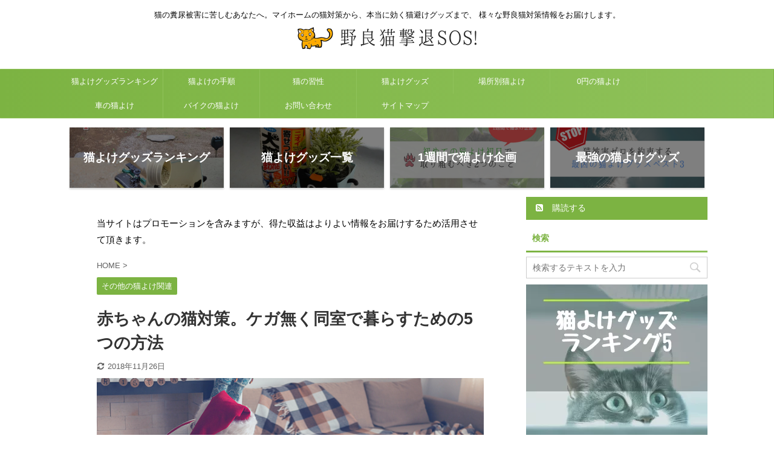

--- FILE ---
content_type: text/html; charset=UTF-8
request_url: https://nekosos.com/other/akatyan/
body_size: 26965
content:
<!DOCTYPE html>
<!--[if lt IE 7]>
<html class="ie6" lang="ja"> <![endif]-->
<!--[if IE 7]>
<html class="i7" lang="ja"> <![endif]-->
<!--[if IE 8]>
<html class="ie" lang="ja"> <![endif]-->
<!--[if gt IE 8]><!-->
<html lang="ja" class="header-bar-fixable">
<!--<![endif]-->
<head prefix="og: http://ogp.me/ns# fb: http://ogp.me/ns/fb# article: http://ogp.me/ns/article#">
<meta charset="UTF-8">
<meta name="viewport" content="width=device-width,initial-scale=1.0,user-scalable=no,viewport-fit=cover">
<meta name="format-detection" content="telephone=no">
<link rel="alternate" type="application/rss+xml" title="野良猫撃退SOS! RSS Feed" href="https://nekosos.com/feed/"/>
<link rel="pingback" href="https://nekosos.com/xmlrpc.php">
<!--[if lt IE 9]>
<script src="https://nekosos.com/wp-content/themes/affinger5/js/html5shiv.js" class="" defer data-st-lazy-load="true"></script>
<![endif]-->
<meta name='robots' content='max-image-preview:large'/>
<title>赤ちゃんの猫対策。ケガ無く同室で暮らすための5つの方法 - 野良猫撃退SOS!</title>
<link rel='dns-prefetch' href='//ajax.googleapis.com'/>
<link rel='dns-prefetch' href='//cdn.jsdelivr.net'/>
<!-- <link rel='stylesheet' id='wp-block-library-css' href='https://nekosos.com/wp-includes/css/dist/block-library/style.min.css?ver=6.3.1' type='text/css' media='all' /> -->
<!-- <link rel='stylesheet' id='quads-style-css-css' href='https://nekosos.com/wp-content/plugins/quick-adsense-reloaded/includes/gutenberg/dist/blocks.style.build.css?ver=2.0.76' type='text/css' media='all' /> -->
<link rel="stylesheet" type="text/css" href="//nekosos.com/wp-content/cache/wpfc-minified/8i0dwzj4/41h4p.css" media="all"/>
<style id='classic-theme-styles-inline-css' type='text/css'>
/*! This file is auto-generated */
.wp-block-button__link{color:#fff;background-color:#32373c;border-radius:9999px;box-shadow:none;text-decoration:none;padding:calc(.667em + 2px) calc(1.333em + 2px);font-size:1.125em}.wp-block-file__button{background:#32373c;color:#fff;text-decoration:none}
</style>
<style id='global-styles-inline-css' type='text/css'>
body{--wp--preset--color--black: #000000;--wp--preset--color--cyan-bluish-gray: #abb8c3;--wp--preset--color--white: #ffffff;--wp--preset--color--pale-pink: #f78da7;--wp--preset--color--vivid-red: #cf2e2e;--wp--preset--color--luminous-vivid-orange: #ff6900;--wp--preset--color--luminous-vivid-amber: #fcb900;--wp--preset--color--light-green-cyan: #7bdcb5;--wp--preset--color--vivid-green-cyan: #00d084;--wp--preset--color--pale-cyan-blue: #8ed1fc;--wp--preset--color--vivid-cyan-blue: #0693e3;--wp--preset--color--vivid-purple: #9b51e0;--wp--preset--color--soft-red: #e6514c;--wp--preset--color--light-grayish-red: #fdebee;--wp--preset--color--vivid-yellow: #ffc107;--wp--preset--color--very-pale-yellow: #fffde7;--wp--preset--color--very-light-gray: #fafafa;--wp--preset--color--very-dark-gray: #313131;--wp--preset--color--original-color-a: #43a047;--wp--preset--color--original-color-b: #795548;--wp--preset--color--original-color-c: #ec407a;--wp--preset--color--original-color-d: #9e9d24;--wp--preset--gradient--vivid-cyan-blue-to-vivid-purple: linear-gradient(135deg,rgba(6,147,227,1) 0%,rgb(155,81,224) 100%);--wp--preset--gradient--light-green-cyan-to-vivid-green-cyan: linear-gradient(135deg,rgb(122,220,180) 0%,rgb(0,208,130) 100%);--wp--preset--gradient--luminous-vivid-amber-to-luminous-vivid-orange: linear-gradient(135deg,rgba(252,185,0,1) 0%,rgba(255,105,0,1) 100%);--wp--preset--gradient--luminous-vivid-orange-to-vivid-red: linear-gradient(135deg,rgba(255,105,0,1) 0%,rgb(207,46,46) 100%);--wp--preset--gradient--very-light-gray-to-cyan-bluish-gray: linear-gradient(135deg,rgb(238,238,238) 0%,rgb(169,184,195) 100%);--wp--preset--gradient--cool-to-warm-spectrum: linear-gradient(135deg,rgb(74,234,220) 0%,rgb(151,120,209) 20%,rgb(207,42,186) 40%,rgb(238,44,130) 60%,rgb(251,105,98) 80%,rgb(254,248,76) 100%);--wp--preset--gradient--blush-light-purple: linear-gradient(135deg,rgb(255,206,236) 0%,rgb(152,150,240) 100%);--wp--preset--gradient--blush-bordeaux: linear-gradient(135deg,rgb(254,205,165) 0%,rgb(254,45,45) 50%,rgb(107,0,62) 100%);--wp--preset--gradient--luminous-dusk: linear-gradient(135deg,rgb(255,203,112) 0%,rgb(199,81,192) 50%,rgb(65,88,208) 100%);--wp--preset--gradient--pale-ocean: linear-gradient(135deg,rgb(255,245,203) 0%,rgb(182,227,212) 50%,rgb(51,167,181) 100%);--wp--preset--gradient--electric-grass: linear-gradient(135deg,rgb(202,248,128) 0%,rgb(113,206,126) 100%);--wp--preset--gradient--midnight: linear-gradient(135deg,rgb(2,3,129) 0%,rgb(40,116,252) 100%);--wp--preset--font-size--small: 13px;--wp--preset--font-size--medium: 20px;--wp--preset--font-size--large: 36px;--wp--preset--font-size--x-large: 42px;--wp--preset--spacing--20: 0.44rem;--wp--preset--spacing--30: 0.67rem;--wp--preset--spacing--40: 1rem;--wp--preset--spacing--50: 1.5rem;--wp--preset--spacing--60: 2.25rem;--wp--preset--spacing--70: 3.38rem;--wp--preset--spacing--80: 5.06rem;--wp--preset--shadow--natural: 6px 6px 9px rgba(0, 0, 0, 0.2);--wp--preset--shadow--deep: 12px 12px 50px rgba(0, 0, 0, 0.4);--wp--preset--shadow--sharp: 6px 6px 0px rgba(0, 0, 0, 0.2);--wp--preset--shadow--outlined: 6px 6px 0px -3px rgba(255, 255, 255, 1), 6px 6px rgba(0, 0, 0, 1);--wp--preset--shadow--crisp: 6px 6px 0px rgba(0, 0, 0, 1);}:where(.is-layout-flex){gap: 0.5em;}:where(.is-layout-grid){gap: 0.5em;}body .is-layout-flow > .alignleft{float: left;margin-inline-start: 0;margin-inline-end: 2em;}body .is-layout-flow > .alignright{float: right;margin-inline-start: 2em;margin-inline-end: 0;}body .is-layout-flow > .aligncenter{margin-left: auto !important;margin-right: auto !important;}body .is-layout-constrained > .alignleft{float: left;margin-inline-start: 0;margin-inline-end: 2em;}body .is-layout-constrained > .alignright{float: right;margin-inline-start: 2em;margin-inline-end: 0;}body .is-layout-constrained > .aligncenter{margin-left: auto !important;margin-right: auto !important;}body .is-layout-constrained > :where(:not(.alignleft):not(.alignright):not(.alignfull)){max-width: var(--wp--style--global--content-size);margin-left: auto !important;margin-right: auto !important;}body .is-layout-constrained > .alignwide{max-width: var(--wp--style--global--wide-size);}body .is-layout-flex{display: flex;}body .is-layout-flex{flex-wrap: wrap;align-items: center;}body .is-layout-flex > *{margin: 0;}body .is-layout-grid{display: grid;}body .is-layout-grid > *{margin: 0;}:where(.wp-block-columns.is-layout-flex){gap: 2em;}:where(.wp-block-columns.is-layout-grid){gap: 2em;}:where(.wp-block-post-template.is-layout-flex){gap: 1.25em;}:where(.wp-block-post-template.is-layout-grid){gap: 1.25em;}.has-black-color{color: var(--wp--preset--color--black) !important;}.has-cyan-bluish-gray-color{color: var(--wp--preset--color--cyan-bluish-gray) !important;}.has-white-color{color: var(--wp--preset--color--white) !important;}.has-pale-pink-color{color: var(--wp--preset--color--pale-pink) !important;}.has-vivid-red-color{color: var(--wp--preset--color--vivid-red) !important;}.has-luminous-vivid-orange-color{color: var(--wp--preset--color--luminous-vivid-orange) !important;}.has-luminous-vivid-amber-color{color: var(--wp--preset--color--luminous-vivid-amber) !important;}.has-light-green-cyan-color{color: var(--wp--preset--color--light-green-cyan) !important;}.has-vivid-green-cyan-color{color: var(--wp--preset--color--vivid-green-cyan) !important;}.has-pale-cyan-blue-color{color: var(--wp--preset--color--pale-cyan-blue) !important;}.has-vivid-cyan-blue-color{color: var(--wp--preset--color--vivid-cyan-blue) !important;}.has-vivid-purple-color{color: var(--wp--preset--color--vivid-purple) !important;}.has-black-background-color{background-color: var(--wp--preset--color--black) !important;}.has-cyan-bluish-gray-background-color{background-color: var(--wp--preset--color--cyan-bluish-gray) !important;}.has-white-background-color{background-color: var(--wp--preset--color--white) !important;}.has-pale-pink-background-color{background-color: var(--wp--preset--color--pale-pink) !important;}.has-vivid-red-background-color{background-color: var(--wp--preset--color--vivid-red) !important;}.has-luminous-vivid-orange-background-color{background-color: var(--wp--preset--color--luminous-vivid-orange) !important;}.has-luminous-vivid-amber-background-color{background-color: var(--wp--preset--color--luminous-vivid-amber) !important;}.has-light-green-cyan-background-color{background-color: var(--wp--preset--color--light-green-cyan) !important;}.has-vivid-green-cyan-background-color{background-color: var(--wp--preset--color--vivid-green-cyan) !important;}.has-pale-cyan-blue-background-color{background-color: var(--wp--preset--color--pale-cyan-blue) !important;}.has-vivid-cyan-blue-background-color{background-color: var(--wp--preset--color--vivid-cyan-blue) !important;}.has-vivid-purple-background-color{background-color: var(--wp--preset--color--vivid-purple) !important;}.has-black-border-color{border-color: var(--wp--preset--color--black) !important;}.has-cyan-bluish-gray-border-color{border-color: var(--wp--preset--color--cyan-bluish-gray) !important;}.has-white-border-color{border-color: var(--wp--preset--color--white) !important;}.has-pale-pink-border-color{border-color: var(--wp--preset--color--pale-pink) !important;}.has-vivid-red-border-color{border-color: var(--wp--preset--color--vivid-red) !important;}.has-luminous-vivid-orange-border-color{border-color: var(--wp--preset--color--luminous-vivid-orange) !important;}.has-luminous-vivid-amber-border-color{border-color: var(--wp--preset--color--luminous-vivid-amber) !important;}.has-light-green-cyan-border-color{border-color: var(--wp--preset--color--light-green-cyan) !important;}.has-vivid-green-cyan-border-color{border-color: var(--wp--preset--color--vivid-green-cyan) !important;}.has-pale-cyan-blue-border-color{border-color: var(--wp--preset--color--pale-cyan-blue) !important;}.has-vivid-cyan-blue-border-color{border-color: var(--wp--preset--color--vivid-cyan-blue) !important;}.has-vivid-purple-border-color{border-color: var(--wp--preset--color--vivid-purple) !important;}.has-vivid-cyan-blue-to-vivid-purple-gradient-background{background: var(--wp--preset--gradient--vivid-cyan-blue-to-vivid-purple) !important;}.has-light-green-cyan-to-vivid-green-cyan-gradient-background{background: var(--wp--preset--gradient--light-green-cyan-to-vivid-green-cyan) !important;}.has-luminous-vivid-amber-to-luminous-vivid-orange-gradient-background{background: var(--wp--preset--gradient--luminous-vivid-amber-to-luminous-vivid-orange) !important;}.has-luminous-vivid-orange-to-vivid-red-gradient-background{background: var(--wp--preset--gradient--luminous-vivid-orange-to-vivid-red) !important;}.has-very-light-gray-to-cyan-bluish-gray-gradient-background{background: var(--wp--preset--gradient--very-light-gray-to-cyan-bluish-gray) !important;}.has-cool-to-warm-spectrum-gradient-background{background: var(--wp--preset--gradient--cool-to-warm-spectrum) !important;}.has-blush-light-purple-gradient-background{background: var(--wp--preset--gradient--blush-light-purple) !important;}.has-blush-bordeaux-gradient-background{background: var(--wp--preset--gradient--blush-bordeaux) !important;}.has-luminous-dusk-gradient-background{background: var(--wp--preset--gradient--luminous-dusk) !important;}.has-pale-ocean-gradient-background{background: var(--wp--preset--gradient--pale-ocean) !important;}.has-electric-grass-gradient-background{background: var(--wp--preset--gradient--electric-grass) !important;}.has-midnight-gradient-background{background: var(--wp--preset--gradient--midnight) !important;}.has-small-font-size{font-size: var(--wp--preset--font-size--small) !important;}.has-medium-font-size{font-size: var(--wp--preset--font-size--medium) !important;}.has-large-font-size{font-size: var(--wp--preset--font-size--large) !important;}.has-x-large-font-size{font-size: var(--wp--preset--font-size--x-large) !important;}
.wp-block-navigation a:where(:not(.wp-element-button)){color: inherit;}
:where(.wp-block-post-template.is-layout-flex){gap: 1.25em;}:where(.wp-block-post-template.is-layout-grid){gap: 1.25em;}
:where(.wp-block-columns.is-layout-flex){gap: 2em;}:where(.wp-block-columns.is-layout-grid){gap: 2em;}
.wp-block-pullquote{font-size: 1.5em;line-height: 1.6;}
</style>
<!-- <link rel='stylesheet' id='ppress-frontend-css' href='https://nekosos.com/wp-content/plugins/wp-user-avatar/assets/css/frontend.min.css?ver=4.13.3' type='text/css' media='all' /> -->
<!-- <link rel='stylesheet' id='ppress-flatpickr-css' href='https://nekosos.com/wp-content/plugins/wp-user-avatar/assets/flatpickr/flatpickr.min.css?ver=4.13.3' type='text/css' media='all' /> -->
<!-- <link rel='stylesheet' id='ppress-select2-css' href='https://nekosos.com/wp-content/plugins/wp-user-avatar/assets/select2/select2.min.css?ver=6.3.1' type='text/css' media='all' /> -->
<!-- <link rel='stylesheet' id='wp-v-icons-css-css' href='https://nekosos.com/wp-content/plugins/wp-visual-icon-fonts/css/wpvi-fa4.css?ver=6.3.1' type='text/css' media='all' /> -->
<!-- <link rel='stylesheet' id='normalize-css' href='https://nekosos.com/wp-content/themes/affinger5/css/normalize.css?ver=1.5.9' type='text/css' media='all' /> -->
<!-- <link rel='stylesheet' id='font-awesome-css' href='https://nekosos.com/wp-content/themes/affinger5/css/fontawesome/css/font-awesome.min.css?ver=4.7.0' type='text/css' media='all' /> -->
<!-- <link rel='stylesheet' id='font-awesome-animation-css' href='https://nekosos.com/wp-content/themes/affinger5/css/fontawesome/css/font-awesome-animation.min.css?ver=6.3.1' type='text/css' media='all' /> -->
<!-- <link rel='stylesheet' id='st_svg-css' href='https://nekosos.com/wp-content/themes/affinger5/st_svg/style.css?ver=6.3.1' type='text/css' media='all' /> -->
<!-- <link rel='stylesheet' id='slick-css' href='https://nekosos.com/wp-content/themes/affinger5/vendor/slick/slick.css?ver=1.8.0' type='text/css' media='all' /> -->
<!-- <link rel='stylesheet' id='slick-theme-css' href='https://nekosos.com/wp-content/themes/affinger5/vendor/slick/slick-theme.css?ver=1.8.0' type='text/css' media='all' /> -->
<!-- <link rel='stylesheet' id='style-css' href='https://nekosos.com/wp-content/themes/affinger5/style.css?ver=6.3.1' type='text/css' media='all' /> -->
<!-- <link rel='stylesheet' id='child-style-css' href='https://nekosos.com/wp-content/themes/affinger5-child/style.css?ver=6.3.1' type='text/css' media='all' /> -->
<!-- <link rel='stylesheet' id='single-css' href='https://nekosos.com/wp-content/themes/affinger5/st-rankcss.php' type='text/css' media='all' /> -->
<!-- <link rel='stylesheet' id='st-lazy-load-css' href='https://nekosos.com/wp-content/plugins/st-lazy-load/assets/css/style.css?ver=20181225' type='text/css' media='all' /> -->
<!-- <link rel='stylesheet' id='amazonjs-css' href='https://nekosos.com/wp-content/plugins/amazonjs/css/amazonjs.css?ver=0.10' type='text/css' media='all' /> -->
<!-- <link rel='stylesheet' id='st-themecss-css' href='https://nekosos.com/wp-content/themes/affinger5/st-themecss-loader.php?ver=6.3.1' type='text/css' media='all' /> -->
<link rel="stylesheet" type="text/css" href="//nekosos.com/wp-content/cache/wpfc-minified/fgb2fwjn/41h4p.css" media="all"/>
<style id='quads-styles-inline-css' type='text/css'>
.quads-location ins.adsbygoogle {
background: transparent !important;
}
.quads.quads_ad_container { display: grid; grid-template-columns: auto; grid-gap: 10px; padding: 10px; }
.grid_image{animation: fadeIn 0.5s;-webkit-animation: fadeIn 0.5s;-moz-animation: fadeIn 0.5s;
-o-animation: fadeIn 0.5s;-ms-animation: fadeIn 0.5s;}
.quads-ad-label { font-size: 12px; text-align: center; color: #333;}
.quads-text-around-ad-label-text_around_left {
width: 50%;
float: left;
}
.quads-text-around-ad-label-text_around_right {
width: 50%;
float: right;
} 
.quads_click_impression { display: none;}
</style>
<script type='text/javascript' src='//ajax.googleapis.com/ajax/libs/jquery/1.11.3/jquery.min.js?ver=1.11.3' id='jquery-js' data-st-lazy-load="false"></script>
<script src='//nekosos.com/wp-content/cache/wpfc-minified/jyt1t9gg/41h4p.js' type="text/javascript"></script>
<!-- <script type='text/javascript' src='https://nekosos.com/wp-content/plugins/wp-user-avatar/assets/flatpickr/flatpickr.min.js?ver=4.13.3' id='ppress-flatpickr-js' class="" defer data-st-lazy-load="true"></script> -->
<!-- <script type='text/javascript' src='https://nekosos.com/wp-content/plugins/wp-user-avatar/assets/select2/select2.min.js?ver=4.13.3' id='ppress-select2-js' class="" defer data-st-lazy-load="true"></script> -->
<link rel="https://api.w.org/" href="https://nekosos.com/wp-json/"/><link rel="alternate" type="application/json" href="https://nekosos.com/wp-json/wp/v2/posts/1336"/><link rel='shortlink' href='https://nekosos.com/?p=1336'/>
<link rel="alternate" type="application/json+oembed" href="https://nekosos.com/wp-json/oembed/1.0/embed?url=https%3A%2F%2Fnekosos.com%2Fother%2Fakatyan%2F"/>
<link rel="alternate" type="text/xml+oembed" href="https://nekosos.com/wp-json/oembed/1.0/embed?url=https%3A%2F%2Fnekosos.com%2Fother%2Fakatyan%2F&#038;format=xml"/>
<script type='text/javascript'>document.cookie='quads_browser_width='+screen.width;</script><meta name="thumbnail" content="https://nekosos.com/wp-content/uploads/2018/11/be9110f389204cdb8c1ba425a8c5a7f1.png"/><meta name="robots" content="index, follow"/>
<meta name="keywords" content="猫,赤ちゃん">
<meta name="description" content="「家で猫飼ってるんだけど、もうそろそろ赤ちゃん産まれるのよ。一緒の部屋で暮らしてても大丈夫なのかな?」と考えているあなたへ。猫と赤ちゃんを同室させる方法をお話します。当記事を見て『万が一の事故』が無いように対策しましょう。">
<meta name="thumbnail" content="https://nekosos.com/wp-content/uploads/2018/11/be9110f389204cdb8c1ba425a8c5a7f1.png">
<link rel="shortcut icon" href="https://nekosos.com/wp-content/uploads/2018/12/55fd41917d2c9ddd50efa3a350248381.png">
<link rel="apple-touch-icon-precomposed" href="https://nekosos.com/wp-content/uploads/2018/12/55fd41917d2c9ddd50efa3a350248381.png"/>
<link rel="canonical" href="https://nekosos.com/other/akatyan/"/>
<style type="text/css" id="custom-background-css">
body.custom-background { background-color: #ffffff; }
</style>
<link rel="icon" href="https://nekosos.com/wp-content/uploads/2018/12/cropped-55fd41917d2c9ddd50efa3a350248381-32x32.png" sizes="32x32"/>
<link rel="icon" href="https://nekosos.com/wp-content/uploads/2018/12/cropped-55fd41917d2c9ddd50efa3a350248381-192x192.png" sizes="192x192"/>
<link rel="apple-touch-icon" href="https://nekosos.com/wp-content/uploads/2018/12/cropped-55fd41917d2c9ddd50efa3a350248381-180x180.png"/>
<meta name="msapplication-TileImage" content="https://nekosos.com/wp-content/uploads/2018/12/cropped-55fd41917d2c9ddd50efa3a350248381-270x270.png"/>
<script>(function(i,s,o,g,r,a,m){i['GoogleAnalyticsObject']=r;i[r]=i[r]||function(){(i[r].q=i[r].q||[]).push(arguments)},i[r].l=1*new Date();a=s.createElement(o),m=s.getElementsByTagName(o)[0];a.async=1;a.src=g;m.parentNode.insertBefore(a,m)})(window,document,'script','//www.google-analytics.com/analytics.js','ga');ga('create','UA-46680428-17','auto');ga('send','pageview');</script>
<!-- OGP -->
<meta name="twitter:card" content="summary_large_image">
<meta name="twitter:site" content="@nekoyoke_sos">
<meta name="twitter:title" content="赤ちゃんの猫対策。ケガ無く同室で暮らすための5つの方法">
<meta name="twitter:description" content="「家で猫飼ってるんだけど、もうそろそろ赤ちゃん産まれるのよ。一緒の部屋で暮らしてても大丈夫なのかな?猫って赤ちゃんに害があるの?」 という疑問にお答えします。 &nbsp; 猫よけブログ野良猫撃退SO">
<meta name="twitter:image" content="https://nekosos.com/wp-content/uploads/2018/11/be9110f389204cdb8c1ba425a8c5a7f1.png">
<!-- /OGP -->
<script>jQuery(function(){jQuery('.st-btn-open').click(function(){jQuery(this).next('.st-slidebox').stop(true,true).slideToggle();});});</script>
<script>jQuery(function(){jQuery('#st-tab-menu li').on('click',function(){if(jQuery(this).not('active')){jQuery(this).addClass('active').siblings('li').removeClass('active');var index=jQuery('#st-tab-menu li').index(this);jQuery('#st-tab-box div').eq(index).addClass('active').siblings('div').removeClass('active');}});});</script>
<script>jQuery(function(){jQuery("#toc_container:not(:has(ul ul))").addClass("only-toc");jQuery(".st-ac-box ul:has(.cat-item)").each(function(){jQuery(this).addClass("st-ac-cat");});});</script>
<script>jQuery(function(){jQuery('.st-star').parent('.rankh4').css('padding-bottom','5px');});</script>
<script>(function(window,document,$,undefined){'use strict';var largeScreen=window.matchMedia('screen and (min-width: 960px)');function resetStickyPosition(){$('.st-sticky, thead th, thead td').css('top','');}function updateStickyPosition(){var $headerBar=$('#s-navi dl.acordion');var headerBarHeight=$headerBar.height();var scrollTop=$(window).scrollTop();$('.st-sticky, thead th, thead td').each(function(index,element){var $element=$(element);var tagName=$element.prop('nodeName');var elementTop;if(tagName==='TH'||tagName==='TD'){if($element.closest('.scroll-box').length){return;}elementTop=$element.parent('tr').offset().top;}else{elementTop=$element.offset().top;}if(scrollTop+headerBarHeight>elementTop){if(parseInt($element.css('top'),10)!==headerBarHeight){$element.css('top',headerBarHeight);}}else{$element.css('top','');}});}function resetContentPosition(){$('header').css('padding-top','');$('#headbox-bg').css('margin-top','');}function fixContentPosition(){var $headerBar=$('#s-navi dl.acordion');var height=$headerBar.height();$headerBar.css('padding-top',height);$headerBar.css('margin-top',-height);}function onScroll(){updateStickyPosition();}function onLargeScreen(){$(window).off('scroll',onScroll);resetContentPosition();resetStickyPosition();}function onSmallScreen(){$(window).on('scroll',onScroll);fixContentPosition();updateStickyPosition();}function initialize(){largeScreen.addListener(function(mql){if(mql.matches){onLargeScreen();}else{onSmallScreen();}});if(largeScreen.matches){onLargeScreen();}else{onSmallScreen();}}$(function(){initialize();});}(window,window.document,jQuery));</script>
</head>
<body class="post-template-default single single-post postid-1336 single-format-standard custom-background not-front-page">
<div id="st-ami">
<div id="wrapper" class="">
<div id="wrapper-in">
<header id="st-headwide">
<div id="headbox-bg">
<div class="clearfix" id="headbox">
<nav id="s-navi" class="pcnone">
<dl class="acordion">
<dt class="trigger">
<p class="acordion_button"><span class="op has-text"><i class="fa st-svg-menu"></i></span></p>
<!-- 追加メニュー -->
<!-- 追加メニュー2 -->
</dt>
<dd class="acordion_tree">
<div class="acordion_tree_content">
<div class="menu-menu-container"><ul id="menu-menu" class="menu"><li id="menu-item-1852" class="menu-item menu-item-type-post_type menu-item-object-post menu-item-1852"><a href="https://nekosos.com/goods/rankings/"><span class="menu-item-label">猫よけグッズランキング</span></a></li>
<li id="menu-item-1577" class="menu-item menu-item-type-post_type menu-item-object-post menu-item-1577"><a href="https://nekosos.com/first/nekoyoke-tezyun/"><span class="menu-item-label">猫よけの手順</span></a></li>
<li id="menu-item-118" class="menu-item menu-item-type-post_type menu-item-object-page menu-item-118"><a href="https://nekosos.com/habit-mokuji/"><span class="menu-item-label">猫の習性</span></a></li>
<li id="menu-item-1621" class="menu-item menu-item-type-post_type menu-item-object-post menu-item-has-children menu-item-1621"><a href="https://nekosos.com/goods/map/"><span class="menu-item-label">猫よけグッズ</span></a>
<ul class="sub-menu">
<li id="menu-item-1795" class="menu-item menu-item-type-taxonomy menu-item-object-category menu-item-1795"><a href="https://nekosos.com/category/goods/self-made/"><span class="menu-item-label">自作</span></a></li>
<li id="menu-item-1796" class="menu-item menu-item-type-taxonomy menu-item-object-category menu-item-1796"><a href="https://nekosos.com/category/goods/animal/"><span class="menu-item-label">動物の臭い</span></a></li>
<li id="menu-item-1794" class="menu-item menu-item-type-taxonomy menu-item-object-category menu-item-1794"><a href="https://nekosos.com/category/goods/light/"><span class="menu-item-label">光･LED</span></a></li>
<li id="menu-item-1797" class="menu-item menu-item-type-taxonomy menu-item-object-category menu-item-1797"><a href="https://nekosos.com/category/goods/pet-bottles/"><span class="menu-item-label">ペットボトル</span></a></li>
<li id="menu-item-1800" class="menu-item menu-item-type-taxonomy menu-item-object-category menu-item-1800"><a href="https://nekosos.com/category/goods/sheet/"><span class="menu-item-label">トゲトゲシート</span></a></li>
<li id="menu-item-1801" class="menu-item menu-item-type-taxonomy menu-item-object-category menu-item-1801"><a href="https://nekosos.com/category/goods/ultrasonic/"><span class="menu-item-label">猫よけ超音波器</span></a></li>
<li id="menu-item-1802" class="menu-item menu-item-type-taxonomy menu-item-object-category menu-item-1802"><a href="https://nekosos.com/category/goods/sprinkler/"><span class="menu-item-label">センサー式スプリンクラー</span></a></li>
<li id="menu-item-1803" class="menu-item menu-item-type-taxonomy menu-item-object-category menu-item-1803"><a href="https://nekosos.com/category/goods/repellents/"><span class="menu-item-label">忌避剤</span></a></li>
<li id="menu-item-1804" class="menu-item menu-item-type-taxonomy menu-item-object-category menu-item-1804"><a href="https://nekosos.com/category/goods/spray/"><span class="menu-item-label">自動噴射スプレー</span></a></li>
<li id="menu-item-1576" class="menu-item menu-item-type-post_type menu-item-object-post menu-item-1576"><a href="https://nekosos.com/goods/plant/"><span class="menu-item-label">ハーブ</span></a></li>
<li id="menu-item-1799" class="menu-item menu-item-type-taxonomy menu-item-object-category menu-item-1799"><a href="https://nekosos.com/category/goods/net/"><span class="menu-item-label">ネット</span></a></li>
<li id="menu-item-1798" class="menu-item menu-item-type-taxonomy menu-item-object-category menu-item-1798"><a href="https://nekosos.com/category/goods/aluminum-foil/"><span class="menu-item-label">アルミホイル</span></a></li>
</ul>
</li>
<li id="menu-item-127" class="menu-item menu-item-type-post_type menu-item-object-page menu-item-has-children menu-item-127"><a href="https://nekosos.com/home-mokuji/"><span class="menu-item-label">場所別猫よけ</span></a>
<ul class="sub-menu">
<li id="menu-item-1805" class="menu-item menu-item-type-taxonomy menu-item-object-category menu-item-1805"><a href="https://nekosos.com/category/my-home/entrance/"><span class="menu-item-label">玄関</span></a></li>
<li id="menu-item-1806" class="menu-item menu-item-type-taxonomy menu-item-object-category menu-item-1806"><a href="https://nekosos.com/category/my-home/home-garden/"><span class="menu-item-label">家庭菜園</span></a></li>
<li id="menu-item-1807" class="menu-item menu-item-type-taxonomy menu-item-object-category menu-item-1807"><a href="https://nekosos.com/category/my-home/neighborhood/"><span class="menu-item-label">近所の飼い猫</span></a></li>
<li id="menu-item-1809" class="menu-item menu-item-type-taxonomy menu-item-object-category menu-item-1809"><a href="https://nekosos.com/category/my-home/wood-deck/"><span class="menu-item-label">ウッドデッキ</span></a></li>
<li id="menu-item-1811" class="menu-item menu-item-type-taxonomy menu-item-object-category menu-item-1811"><a href="https://nekosos.com/category/my-home/raw-trash/"><span class="menu-item-label">生ゴミの処理</span></a></li>
<li id="menu-item-1813" class="menu-item menu-item-type-taxonomy menu-item-object-category menu-item-1813"><a href="https://nekosos.com/category/my-home/turf/"><span class="menu-item-label">芝</span></a></li>
<li id="menu-item-1814" class="menu-item menu-item-type-taxonomy menu-item-object-category menu-item-1814"><a href="https://nekosos.com/category/my-home/gravel/"><span class="menu-item-label">砂利</span></a></li>
<li id="menu-item-1815" class="menu-item menu-item-type-taxonomy menu-item-object-category menu-item-1815"><a href="https://nekosos.com/category/my-home/fence/"><span class="menu-item-label">フェンス</span></a></li>
<li id="menu-item-1808" class="menu-item menu-item-type-taxonomy menu-item-object-category menu-item-1808"><a href="https://nekosos.com/category/my-home/bousou/"><span class="menu-item-label">防草砂</span></a></li>
<li id="menu-item-1816" class="menu-item menu-item-type-taxonomy menu-item-object-category menu-item-1816"><a href="https://nekosos.com/category/my-home/concrete/"><span class="menu-item-label">コンクリート</span></a></li>
</ul>
</li>
<li id="menu-item-1812" class="menu-item menu-item-type-taxonomy menu-item-object-category menu-item-1812"><a href="https://nekosos.com/category/my-home/0en/"><span class="menu-item-label">0円の猫よけ</span></a></li>
<li id="menu-item-451" class="menu-item menu-item-type-taxonomy menu-item-object-category menu-item-451"><a href="https://nekosos.com/category/car/"><span class="menu-item-label">車の猫よけ</span></a></li>
<li id="menu-item-609" class="menu-item menu-item-type-taxonomy menu-item-object-category menu-item-609"><a href="https://nekosos.com/category/bike/"><span class="menu-item-label">バイクの猫よけ</span></a></li>
<li id="menu-item-982" class="menu-item menu-item-type-post_type menu-item-object-page menu-item-privacy-policy menu-item-982"><a rel="privacy-policy" href="https://nekosos.com/contact/"><span class="menu-item-label">お問い合わせ</span></a></li>
<li id="menu-item-1934" class="menu-item menu-item-type-post_type menu-item-object-page menu-item-1934"><a href="https://nekosos.com/site-map/"><span class="menu-item-label">サイトマップ</span></a></li>
</ul></div>							<div class="clear"></div>
</div>
</dd>
</dl>
</nav>
<div id="header-l">
<!-- キャプション -->
<p class="descr sitenametop">
猫の糞尿被害に苦しむあなたへ。マイホームの猫対策から、本当に効く猫避けグッズまで、 様々な野良猫対策情報をお届けします。               			 </p>
<!-- ロゴ又はブログ名 -->
<p class="sitename"><a href="https://nekosos.com/">
<img class="sitename-bottom st-lazy-load-lazy" alt="野良猫撃退SOS!" data-src="https://nekosos.com/wp-content/uploads/2018/04/2ae32e41f9596157537da4b48ab5e008.png" src="[data-uri]" data-st-lazy-load="true"><noscript class="st-lazy-load-noscript"><img class="sitename-bottom" alt="野良猫撃退SOS!" src="https://nekosos.com/wp-content/uploads/2018/04/2ae32e41f9596157537da4b48ab5e008.png"></noscript>
</a></p>
<!-- ロゴ又はブログ名ここまで -->
</div><!-- /#header-l -->
<div id="header-r" class="smanone">
</div><!-- /#header-r -->
</div><!-- /#headbox-bg -->
</div><!-- /#headbox clearfix -->
<div id="gazou-wide">
<div id="st-menubox">
<div id="st-menuwide">
<nav class="smanone clearfix"><ul id="menu-menu-1" class="menu"><li class="menu-item menu-item-type-post_type menu-item-object-post menu-item-1852"><a href="https://nekosos.com/goods/rankings/">猫よけグッズランキング</a></li>
<li class="menu-item menu-item-type-post_type menu-item-object-post menu-item-1577"><a href="https://nekosos.com/first/nekoyoke-tezyun/">猫よけの手順</a></li>
<li class="menu-item menu-item-type-post_type menu-item-object-page menu-item-118"><a href="https://nekosos.com/habit-mokuji/">猫の習性</a></li>
<li class="menu-item menu-item-type-post_type menu-item-object-post menu-item-has-children menu-item-1621"><a href="https://nekosos.com/goods/map/">猫よけグッズ</a>
<ul class="sub-menu">
<li class="menu-item menu-item-type-taxonomy menu-item-object-category menu-item-1795"><a href="https://nekosos.com/category/goods/self-made/">自作</a></li>
<li class="menu-item menu-item-type-taxonomy menu-item-object-category menu-item-1796"><a href="https://nekosos.com/category/goods/animal/">動物の臭い</a></li>
<li class="menu-item menu-item-type-taxonomy menu-item-object-category menu-item-1794"><a href="https://nekosos.com/category/goods/light/">光･LED</a></li>
<li class="menu-item menu-item-type-taxonomy menu-item-object-category menu-item-1797"><a href="https://nekosos.com/category/goods/pet-bottles/">ペットボトル</a></li>
<li class="menu-item menu-item-type-taxonomy menu-item-object-category menu-item-1800"><a href="https://nekosos.com/category/goods/sheet/">トゲトゲシート</a></li>
<li class="menu-item menu-item-type-taxonomy menu-item-object-category menu-item-1801"><a href="https://nekosos.com/category/goods/ultrasonic/">猫よけ超音波器</a></li>
<li class="menu-item menu-item-type-taxonomy menu-item-object-category menu-item-1802"><a href="https://nekosos.com/category/goods/sprinkler/">センサー式スプリンクラー</a></li>
<li class="menu-item menu-item-type-taxonomy menu-item-object-category menu-item-1803"><a href="https://nekosos.com/category/goods/repellents/">忌避剤</a></li>
<li class="menu-item menu-item-type-taxonomy menu-item-object-category menu-item-1804"><a href="https://nekosos.com/category/goods/spray/">自動噴射スプレー</a></li>
<li class="menu-item menu-item-type-post_type menu-item-object-post menu-item-1576"><a href="https://nekosos.com/goods/plant/">ハーブ</a></li>
<li class="menu-item menu-item-type-taxonomy menu-item-object-category menu-item-1799"><a href="https://nekosos.com/category/goods/net/">ネット</a></li>
<li class="menu-item menu-item-type-taxonomy menu-item-object-category menu-item-1798"><a href="https://nekosos.com/category/goods/aluminum-foil/">アルミホイル</a></li>
</ul>
</li>
<li class="menu-item menu-item-type-post_type menu-item-object-page menu-item-has-children menu-item-127"><a href="https://nekosos.com/home-mokuji/">場所別猫よけ</a>
<ul class="sub-menu">
<li class="menu-item menu-item-type-taxonomy menu-item-object-category menu-item-1805"><a href="https://nekosos.com/category/my-home/entrance/">玄関</a></li>
<li class="menu-item menu-item-type-taxonomy menu-item-object-category menu-item-1806"><a href="https://nekosos.com/category/my-home/home-garden/">家庭菜園</a></li>
<li class="menu-item menu-item-type-taxonomy menu-item-object-category menu-item-1807"><a href="https://nekosos.com/category/my-home/neighborhood/">近所の飼い猫</a></li>
<li class="menu-item menu-item-type-taxonomy menu-item-object-category menu-item-1809"><a href="https://nekosos.com/category/my-home/wood-deck/">ウッドデッキ</a></li>
<li class="menu-item menu-item-type-taxonomy menu-item-object-category menu-item-1811"><a href="https://nekosos.com/category/my-home/raw-trash/">生ゴミの処理</a></li>
<li class="menu-item menu-item-type-taxonomy menu-item-object-category menu-item-1813"><a href="https://nekosos.com/category/my-home/turf/">芝</a></li>
<li class="menu-item menu-item-type-taxonomy menu-item-object-category menu-item-1814"><a href="https://nekosos.com/category/my-home/gravel/">砂利</a></li>
<li class="menu-item menu-item-type-taxonomy menu-item-object-category menu-item-1815"><a href="https://nekosos.com/category/my-home/fence/">フェンス</a></li>
<li class="menu-item menu-item-type-taxonomy menu-item-object-category menu-item-1808"><a href="https://nekosos.com/category/my-home/bousou/">防草砂</a></li>
<li class="menu-item menu-item-type-taxonomy menu-item-object-category menu-item-1816"><a href="https://nekosos.com/category/my-home/concrete/">コンクリート</a></li>
</ul>
</li>
<li class="menu-item menu-item-type-taxonomy menu-item-object-category menu-item-1812"><a href="https://nekosos.com/category/my-home/0en/">0円の猫よけ</a></li>
<li class="menu-item menu-item-type-taxonomy menu-item-object-category menu-item-451"><a href="https://nekosos.com/category/car/">車の猫よけ</a></li>
<li class="menu-item menu-item-type-taxonomy menu-item-object-category menu-item-609"><a href="https://nekosos.com/category/bike/">バイクの猫よけ</a></li>
<li class="menu-item menu-item-type-post_type menu-item-object-page menu-item-privacy-policy menu-item-982"><a rel="privacy-policy" href="https://nekosos.com/contact/">お問い合わせ</a></li>
<li class="menu-item menu-item-type-post_type menu-item-object-page menu-item-1934"><a href="https://nekosos.com/site-map/">サイトマップ</a></li>
</ul></nav>			</div>
</div>
</div>
</header>
<div id="st-header-cardlink-wrapper">
<ul id="st-header-cardlink" class="st-cardlink-column-d st-cardlink-column-4">
<li class="st-cardlink-card has-bg has-link is-darkable" style="background-image: url(https://nekosos.com/wp-content/uploads/2018/11/093d2c2a5a9693303f60c4e9ce26ca10.jpg);">
<a class="st-cardlink-card-link" href="https://nekosos.com/goods/rankings/">
<div class="st-cardlink-card-text">猫よけグッズランキング</div>
</a>
</li>
<li class="st-cardlink-card has-bg has-link is-darkable" style="background-image: url(https://nekosos.com/wp-content/uploads/2018/11/c8dbc7a90533cf8682617ba694518410.jpg);">
<a class="st-cardlink-card-link" href="https://nekosos.com/goods/map/">
<div class="st-cardlink-card-text">猫よけグッズ一覧</div>
</a>
</li>
<li class="st-cardlink-card has-bg has-link is-darkable" style="background-image: url(https://nekosos.com/wp-content/uploads/2018/04/b176e370907dc501e7d324076268cade.png);">
<a class="st-cardlink-card-link" href="https://nekosos.com/other/1nichime/">
<div class="st-cardlink-card-text">1週間で猫よけ企画</div>
</a>
</li>
<li class="st-cardlink-card has-bg has-link is-darkable" style="background-image: url(https://nekosos.com/wp-content/uploads/2017/06/65a2e5fd8669a212eec71614107f81a7.png);">
<a class="st-cardlink-card-link" href="https://nekosos.com/goods/strongest/">
<div class="st-cardlink-card-text">最強の猫よけグッズ</div>
</a>
</li>
</ul>
</div>
<div id="content-w">
<div id="st-header-post-under-box" class="st-header-post-no-data " style="">
<div class="st-dark-cover">
</div>
</div>
<div id="content" class="clearfix">
<div id="contentInner">
<main>
<article>
<div id="post-1336" class="st-post post-1336 post type-post status-publish format-standard has-post-thumbnail hentry category-other">
<div id="text-8" class="st-widgets-box post-widgets-top widget_text">			<div class="textwidget"><p>当サイトはプロモーションを含みますが、得た収益はよりよい情報をお届けするため活用させて頂きます。</p>
</div>
</div>											
<!--ぱんくず -->
<div id="breadcrumb">
<ol itemscope itemtype="http://schema.org/BreadcrumbList">
<li itemprop="itemListElement" itemscope itemtype="http://schema.org/ListItem">
<a href="https://nekosos.com" itemprop="item">
<span itemprop="name">HOME</span>
</a>
&gt;
<meta itemprop="position" content="1"/>
</li>
</ol>
</div>
<!--/ ぱんくず -->
<!--ループ開始 -->
<p class="st-catgroup">
<a href="https://nekosos.com/category/other/" title="View all posts in その他の猫よけ関連" rel="category tag"><span class="catname st-catid33">その他の猫よけ関連</span></a>							</p>
<h1 class="entry-title">赤ちゃんの猫対策。ケガ無く同室で暮らすための5つの方法</h1>
<div class="blogbox ">
<p><span class="kdate">
<i class="fa fa-refresh"></i><time class="updated" datetime="2018-11-26T16:23:27+0900">2018年11月26日</time>
</span></p>
</div>
<div class="mainbox">
<div id="nocopy"><!-- コピー禁止エリアここから -->
<div class="entry-content">
<p><img decoding="async" fetchpriority="high" class="size-full wp-image-1342 aligncenter st-lazy-load-lazy" data-src="https://nekosos.com/wp-content/uploads/2018/11/be9110f389204cdb8c1ba425a8c5a7f1.png" alt="猫と赤ちゃんのいる家" width="640" height="480" data-srcset="https://nekosos.com/wp-content/uploads/2018/11/be9110f389204cdb8c1ba425a8c5a7f1.png 640w, https://nekosos.com/wp-content/uploads/2018/11/be9110f389204cdb8c1ba425a8c5a7f1-300x225.png 300w" data-sizes="(max-width: 640px) 100vw, 640px" src="[data-uri]" data-aspectratio="640/480" data-st-lazy-load="true"><noscript class="st-lazy-load-noscript"><img decoding="async" fetchpriority="high" class="size-full wp-image-1342 aligncenter" src="https://nekosos.com/wp-content/uploads/2018/11/be9110f389204cdb8c1ba425a8c5a7f1.png" alt="猫と赤ちゃんのいる家" width="640" height="480" srcset="https://nekosos.com/wp-content/uploads/2018/11/be9110f389204cdb8c1ba425a8c5a7f1.png 640w, https://nekosos.com/wp-content/uploads/2018/11/be9110f389204cdb8c1ba425a8c5a7f1-300x225.png 300w" sizes="(max-width: 640px) 100vw, 640px"/></noscript></p>
<div class="yellowbox">
<p><span class="usermark2 on-color"><span class="huto">「家で猫飼ってるんだけど、もうそろそろ赤ちゃん産まれるのよ。一緒の部屋で暮らしてても大丈夫なのかな?猫って赤ちゃんに害があるの?」</span></span></p>
</div>
<p>という疑問にお答えします。</p>
<p>&nbsp;</p>
<p>猫よけブログ野良猫撃退SOS!です。</p>
<p>猫の習性や体質を研究しています。(以下の記事など担保になるかと思います。)</p>
<p><span class="huto"><span class="sankou">参考</span>　<a href="https://nekosos.com/habit/iyagaru-2/">猫の嫌いなもの7つがコレ『習性と体質から見抜いた弱点を紹介！』</a></span></p>
<p>赤ちゃんのいる部屋で猫を飼うのは注意が必要ですね。</p>
<p>&nbsp;</p>
<p><span class="checkmark2 on-color"><span class="huto">当記事の内容はこちら</span></span></p>
<div class="yellowbox">
<ol>
<li><span class="huto">赤ちゃんと猫を同室で飼う5つの方法</span></li>
<li><span class="huto">赤ちゃんとトキソプラズマ菌の注意について</span></li>
<li><span class="huto">猫は『動物』。安心しきってはいけない。</span></li>
</ol>
</div>
<p>&nbsp;</p>
<p>「うちの猫ちゃんは優しいから大丈夫。」とか思ってはダメです。そう思って大型犬と赤ちゃんを同室していた家庭で噛まれて赤ちゃんが亡くなる事故も起きています。</p>
<p>猫も危険な爪･牙を持っています。そうならないよう、事前の対処は必須です。</p>
<!-- WP QUADS Content Ad Plugin v. 2.0.76 -->
<div class="quads-location quads-ad2" id="quads-ad2" style="float:none;margin:0px 0 0px 0;text-align:center;">
スポンサーリンク<br><script async src="//pagead2.googlesyndication.com/pagead/js/adsbygoogle.js"></script>
<!-- 猫撃退　記事中央部 -->
<ins class="adsbygoogle" style="display:inline-block;width:300px;height:250px" data-ad-client="ca-pub-2893531184889511" data-ad-slot="2883086980"></ins>
<script>(adsbygoogle=window.adsbygoogle||[]).push({});</script>
</div>
<h2>1.赤ちゃんと猫を同室で飼う5つの方法</h2>
<p><img decoding="async" class="size-full wp-image-1344 aligncenter st-lazy-load-lazy" data-src="https://nekosos.com/wp-content/uploads/2018/11/7eb2d03d30d84bb18f6662eb8876eabc.png" alt="まだらな毛並みの飼い猫" width="640" height="480" data-srcset="https://nekosos.com/wp-content/uploads/2018/11/7eb2d03d30d84bb18f6662eb8876eabc.png 640w, https://nekosos.com/wp-content/uploads/2018/11/7eb2d03d30d84bb18f6662eb8876eabc-300x225.png 300w" data-sizes="(max-width: 640px) 100vw, 640px" src="[data-uri]" data-aspectratio="640/480" data-st-lazy-load="true"><noscript class="st-lazy-load-noscript"><img decoding="async" class="size-full wp-image-1344 aligncenter" src="https://nekosos.com/wp-content/uploads/2018/11/7eb2d03d30d84bb18f6662eb8876eabc.png" alt="まだらな毛並みの飼い猫" width="640" height="480" srcset="https://nekosos.com/wp-content/uploads/2018/11/7eb2d03d30d84bb18f6662eb8876eabc.png 640w, https://nekosos.com/wp-content/uploads/2018/11/7eb2d03d30d84bb18f6662eb8876eabc-300x225.png 300w" sizes="(max-width: 640px) 100vw, 640px"/></noscript></p>
<p>赤ちゃん(新生児～1歳までとします。)と猫を同室で飼う場合の方法は以下の5つです。</p>
<div class="yellowbox">
<ol>
<li>赤ちゃんをベビー用の蚊帳で囲う</li>
<li>就寝は赤ちゃんと猫を別の部屋にする</li>
<li>空気清浄機を常に稼動させる</li>
<li>音の鳴るおもちゃ、機械を使わない</li>
<li>猫用のケージを用意する</li>
</ol>
</div>
<p>&nbsp;</p>
<div class="st-mybox " style="background:#f3f3f3;border-color:#f3f3f3;border-width:0px;border-radius:5px;margin: 25px 0;"><div class="st-in-mybox">
<p>猫って個体で性格が全く違います。気性の荒い猫なら別室にすべき。穏やかな猫でも安心してはいけません。なぜなら、<span class="huto">猫は子どもの行動が苦手</span>だからです。</p>
</div></div>
<h3>方法①　赤ちゃんをベビー用の蚊帳で囲う</h3>
<p>赤ちゃんがずっと寝ている時期はベビー用の蚊帳で赤ちゃんを囲いましょう。</p>
<p>こんなモノですね。</p>
<div data-role="amazonjs" data-asin="B07DB56SB7" data-locale="JP" data-tmpl="" data-img-size="" class="asin_B07DB56SB7_JP_ amazonjs_item"><div class="amazonjs_indicator"><span class="amazonjs_indicator_img"></span><a class="amazonjs_indicator_title" href="#">SUSUQI　ベビー用折りたたみ式蚊帳 ムカデ対策 ベビー蚊帳 底なし　虫除け 蚊よけ 持ち運べる 収納便利　極細メッシュ 涼しい 夏 安眠　取り付け簡単 (Blue)</a><span class="amazonjs_indicator_footer"></span></div></div>
<p>強度は弱いですが、これがあるだけで猫が遠慮します。わざわざ破ったりはしません。</p>
<p>猫と赤ちゃんの同室で怖いのが『噛み付き』と『引っかき』。</p>
<p><span class="usermark2 on-color"><span class="huto">「犬と違って大怪我にはならないんじゃないの?」</span></span></p>
<p>とか思ってると、目を引っかかれます。新生児は頭も柔らかいですし、子どもの皮膚って大人の2分の1の厚さしかありません。</p>
<div class="st-mybox " style="background:#f3f3f3;border-color:#f3f3f3;border-width:0px;border-radius:5px;margin: 25px 0;"><div class="st-in-mybox">
<p>とにかく近寄らせない。3歳くらいになるまでずーっと注意が必要です。</p>
</div></div>
<h3>方法②　就寝は赤ちゃんと猫を別の部屋にする</h3>
<p>猫は夜行性なので就寝時は赤ちゃんと猫を別室にします。</p>
<p>というのも、<span class="huto">あなたが寝ている好きに猫が赤ちゃんを触る危険</span>があるから。</p>
<p>赤ちゃんが0歳の頃は夜泣きであなたも眠れません。その状況で猫までプロレスをするとストレスも溜まります。あなたと猫のストレスを減らすためにも別室にしましょう。</p>
<div class="st-mybox  has-title " style="background:#FFFDE7;border-color:#FFD54F;border-width:2px;border-radius:5px;margin: 25px 0;"><p class="st-mybox-title" style="color:#FFD54F;font-weight:bold;text-shadow: #fff 3px 0px 0px, #fff 2.83487px 0.981584px 0px, #fff 2.35766px 1.85511px 0px, #fff 1.62091px 2.52441px 0px, #fff 0.705713px 2.91581px 0px, #fff -0.287171px 2.98622px 0px, #fff -1.24844px 2.72789px 0px, #fff -2.07227px 2.16926px 0px, #fff -2.66798px 1.37182px 0px, #fff -2.96998px 0.42336px 0px, #fff -2.94502px -0.571704px 0px, #fff -2.59586px -1.50383px 0px, #fff -1.96093px -2.27041px 0px, #fff -1.11013px -2.78704px 0px, #fff -0.137119px -2.99686px 0px, #fff 0.850987px -2.87677px 0px, #fff 1.74541px -2.43999px 0px, #fff 2.44769px -1.73459px 0px, #fff 2.88051px -0.838246px 0px;"><i class="fa fa-check-circle st-css-no" aria-hidden="true"></i>ポイント</p><div class="st-in-mybox">
<p>猫は耳が良いので高い音が苦手です。(耳の房毛で風向きや音波を感じられます。耳の筋肉も発達していて、後ろにも向けられます。)</p>
<p>子どもの泣き声は4Khz。かなり高い周波数帯です。なので猫には不快な音になります。</p>
</div></div>
<h3>方法③　空気清浄機を常に稼動させる</h3>
<p>猫と同室の場合は空気清浄機を常に稼動させます。</p>
<p>猫の毛はアレルギーの原因になります。猫カフェとか行くと「30分くらいでくしゃみが止まらないこと」ってありますよね。あれもアレルギー。</p>
<p><span class="huto">猫が飛び回ると高い場所のホコリも落ちてきます。掃除機も小まめにかけましょう。</span></p>
<h3>方法④　音の鳴るおもちゃ、機械を使わない</h3>
<p><img decoding="async" class="size-full wp-image-1345 aligncenter st-lazy-load-lazy" data-src="https://nekosos.com/wp-content/uploads/2018/11/e16636d03043d340110cb945d9bb84c1.jpg" alt="赤ちゃん用のメリー" width="640" height="480" data-srcset="https://nekosos.com/wp-content/uploads/2018/11/e16636d03043d340110cb945d9bb84c1.jpg 640w, https://nekosos.com/wp-content/uploads/2018/11/e16636d03043d340110cb945d9bb84c1-300x225.jpg 300w" data-sizes="(max-width: 640px) 100vw, 640px" src="[data-uri]" data-aspectratio="640/480" data-st-lazy-load="true"><noscript class="st-lazy-load-noscript"><img decoding="async" class="size-full wp-image-1345 aligncenter" src="https://nekosos.com/wp-content/uploads/2018/11/e16636d03043d340110cb945d9bb84c1.jpg" alt="赤ちゃん用のメリー" width="640" height="480" srcset="https://nekosos.com/wp-content/uploads/2018/11/e16636d03043d340110cb945d9bb84c1.jpg 640w, https://nekosos.com/wp-content/uploads/2018/11/e16636d03043d340110cb945d9bb84c1-300x225.jpg 300w" sizes="(max-width: 640px) 100vw, 640px"/></noscript></p>
<p>音の鳴るおもちゃや機械を使うのはやめましょう。</p>
<p>写真のような『メリー』を使うと猫が寄ってきます。プラプラ動く部分とゆっくりとした回転が猫の気を引くためです。</p>
<p>赤ちゃんがガラガラなるおもちゃを触っている時も要注意。</p>
<p>大きな音が嫌いなので猫のストレスになります。</p>
<div class="st-kaiwa-box kaiwaicon1 clearfix"><div class="st-kaiwa-face"><img data-src="https://nekosos.com/wp-content/uploads/2018/04/3eafc19094c5f60ea9ff9c27d47eca06.png" width="60px" class="st-lazy-load-lazy" src="[data-uri]" data-st-lazy-load="true"><noscript class="st-lazy-load-noscript"><img src="https://nekosos.com/wp-content/uploads/2018/04/3eafc19094c5f60ea9ff9c27d47eca06.png" width="60px"></noscript><div class="st-kaiwa-face-name">野良猫ちゃん</div></div><div class="st-kaiwa-area"><div class="st-kaiwa-hukidashi">急な動きやうるさい人工的な音が苦手なんだニャ!</div></div></div>
<h3>方法⑤　猫用のケージを用意する</h3>
<p>猫用のケージも用意しましょう。</p>
<p>普段は放し飼いでも、絶対に『猫と赤ちゃんを同室に待機』する時間って出ちゃいます。そういう時に猫をケージに入れないと危険です。</p>
<p>ちなみに猫は狭い場所が好き。それなりに広くて清潔なケージなら快適です。喜んで入ってきますよ。</p>
<p><span class="huto">猫は高い場所が好きなので、以下のような高さのあるケージだと落ち着きます。</span></p>
<div data-role="amazonjs" data-asin="B01J0NOXYG" data-locale="JP" data-tmpl="" data-img-size="" class="asin_B01J0NOXYG_JP_ amazonjs_item"><div class="amazonjs_indicator"><span class="amazonjs_indicator_img"></span><a class="amazonjs_indicator_title" href="#">アイリスオーヤマ キャット ケージ ミニ ホワイト 2段 W69×D54.5×H115cm</a><span class="amazonjs_indicator_footer"></span></div></div>
<h2>2.赤ちゃんとトキソプラズマ菌の注意について</h2>
<p>猫は赤ちゃんに危険なトキソプラズマ感染症を引き起こします。</p>
<p>特に胎児に注意が必要ですが、赤ちゃんも感染すると発熱などの症状が出る危険があります。</p>
<p>詳しい危険性については<span class="huto">『<a href="https://nekosos.com/first/sick/toxoplasma/">妊娠初期は猫に注意!胎児に悪影響の「トキソプラズマ感染症」</a>』</span>をご覧下さい。</p>
<a href="https://nekosos.com/first/sick/toxoplasma/" class="st-cardlink">
<div class="kanren st-cardbox">
<dl class="clearfix">
<dt class="st-card-img">
<img width="150" height="150" data-src="https://nekosos.com/wp-content/uploads/2016/11/316a0dbb8de055e8ea18f70e1dad476c-150x150.jpg" class="attachment-st_thumb150 size-st_thumb150 wp-post-image st-lazy-load-lazy" alt="" decoding="async" data-srcset="https://nekosos.com/wp-content/uploads/2016/11/316a0dbb8de055e8ea18f70e1dad476c-150x150.jpg 150w, https://nekosos.com/wp-content/uploads/2016/11/316a0dbb8de055e8ea18f70e1dad476c-100x100.jpg 100w" data-sizes="(max-width: 150px) 100vw, 150px" src="[data-uri]" data-aspectratio="150/150" data-st-lazy-load="true"><noscript class="st-lazy-load-noscript"><img width="150" height="150" src="https://nekosos.com/wp-content/uploads/2016/11/316a0dbb8de055e8ea18f70e1dad476c-150x150.jpg" class="attachment-st_thumb150 size-st_thumb150 wp-post-image" alt="" decoding="async" srcset="https://nekosos.com/wp-content/uploads/2016/11/316a0dbb8de055e8ea18f70e1dad476c-150x150.jpg 150w, https://nekosos.com/wp-content/uploads/2016/11/316a0dbb8de055e8ea18f70e1dad476c-100x100.jpg 100w" sizes="(max-width: 150px) 100vw, 150px"/></noscript>												</dt>
<dd>
<h5 class="st-cardbox-t">妊娠初期は猫に注意!胎児に悪影響の「トキソプラズマ感染症」</h5>
<p class="cardbox-more">続きを見る</p>
</dd>
</dl>
</div>
</a>
<h3>基本的に猫を外出させなければOK</h3>
<p>トキソプラズマ菌は猫への感染経路があります。</p>
<ul>
<li>豚肉の摂取</li>
<li>ねずみなど外部動物の摂取</li>
<li>他の猫のトキソプラズマ菌の摂取</li>
</ul>
<p>の3つですね。なので、ずーっと室内飼いにしていて、ゴミ箱を触らせなければまず大丈夫です。</p>
<p>ただし猫は自由に動きます。どこで何を食べているかなんて分かりません。重大なことなので日ごろから注意するのは安心です。</p>
<ul>
<li><span class="huto">猫の糞は即座に捨てる</span></li>
<li><span class="huto">妊娠中の人は猫のトイレ掃除をしない</span></li>
</ul>
<p><span class="rmarker-s">この2点は必須</span>。守りましょう。</p>
<h2>3.猫は『動物』。安心しきってはいけない。</h2>
<p>どんなにしつけられた猫でも『動物』です。安心してはいけません。</p>
<p>&nbsp;</p>
<p>犬の事件ですが以下のようなニュースがありました。</p>
<blockquote><p>女児が家の中でハイハイしていたところ、男性の飼い犬のゴールデンレトリバー（雄・４歳、体重３７キロ）に襲われた。犬は室内で放し飼いにされていたという。</p></blockquote>
<p>噛まれた子は亡くなっています。</p>
<p>例えばチワワでも赤ちゃんに大怪我をさせることはできます。猫も同じ。</p>
<p>「うちの猫に限って赤ちゃんに悪さはしない。」という思い込みが事故の元です。</p>
<h3>赤ちゃんと猫だけの時間を作ってはいけない</h3>
<p>赤ちゃんと猫だけの時間を作ってはいけません。既にお話したように、そういう場合は『猫をケージに入れる』のが必要。</p>
<p><span class="huto">想像して下さい。あなたの猫があなたの赤ちゃんにケガをさせてしまった場合、責任を取るのはあなたです。しかも猫が何らかの処分の対象になります。</span></p>
<p>&nbsp;</p>
<p>猫は性格上、人の子どもが苦手です。これを忘れないで下さい。</p>
<h2>まとめ</h2>
<p>猫と赤ちゃんを同室で飼っている人はたくさんいます。彼らはちゃんと準備をしていて、猫にも赤ちゃんにも愛情を持っています。</p>
<p>何度も繰り返してますが「一緒でも良いだろう。」みたいな、安易な気持ちはやめましょう。</p>
<p>&nbsp;</p>
<p>もし私が猫を飼っていたら赤ちゃんと同室にはしませんね。</p>
<p>猫専用の部屋を作ります。猫のために子どもの視力が低下したとかつらいだけです。万が一に備えた対処をしましょう。</p>
<p>&nbsp;</p>
<p>以上、「赤ちゃんの猫対策。ケガ無く同室で暮らすための5つの方法」という記事でした。</p>
<!-- WP QUADS Content Ad Plugin v. 2.0.76 -->
<div class="quads-location quads-ad1" id="quads-ad1" style="float:none;margin:10px 0 10px 0;text-align:center;">
スポンサーリンク<br><script async src="//pagead2.googlesyndication.com/pagead/js/adsbygoogle.js"></script>
<!-- 猫撃退　記事下部 -->
<ins class="adsbygoogle" style="display:inline-block;width:300px;height:250px" data-ad-client="ca-pub-2893531184889511" data-ad-slot="1406353784"></ins>
<script>(adsbygoogle=window.adsbygoogle||[]).push({});</script>
</div>
</div>
</div><!-- コピー禁止エリアここまで -->
<div class="adbox">
<div style="padding-top:10px;">
</div>
</div>
<div id="text-5" class="st-widgets-box post-widgets-bottom widget_text">			<div class="textwidget"><p><img decoding="async" loading="lazy" class="aligncenter wp-image-1549 size-full st-lazy-load-lazy" data-src="https://nekosos.com/wp-content/uploads/2018/12/d26e77d59ef8dc2c1381e2be6ac47815.png" alt="野良猫撃退sos-4コマ" width="640" height="1280" data-srcset="https://nekosos.com/wp-content/uploads/2018/12/d26e77d59ef8dc2c1381e2be6ac47815.png 640w, https://nekosos.com/wp-content/uploads/2018/12/d26e77d59ef8dc2c1381e2be6ac47815-150x300.png 150w, https://nekosos.com/wp-content/uploads/2018/12/d26e77d59ef8dc2c1381e2be6ac47815-512x1024.png 512w" data-sizes="(max-width: 640px) 100vw, 640px" src="[data-uri]" data-aspectratio="640/1280" data-st-lazy-load="true"><noscript class="st-lazy-load-noscript"><img decoding="async" loading="lazy" class="aligncenter wp-image-1549 size-full" src="https://nekosos.com/wp-content/uploads/2018/12/d26e77d59ef8dc2c1381e2be6ac47815.png" alt="野良猫撃退sos-4コマ" width="640" height="1280" srcset="https://nekosos.com/wp-content/uploads/2018/12/d26e77d59ef8dc2c1381e2be6ac47815.png 640w, https://nekosos.com/wp-content/uploads/2018/12/d26e77d59ef8dc2c1381e2be6ac47815-150x300.png 150w, https://nekosos.com/wp-content/uploads/2018/12/d26e77d59ef8dc2c1381e2be6ac47815-512x1024.png 512w" sizes="(max-width: 640px) 100vw, 640px"/></noscript></p>
<div class="rankstlink-r2">
<p><a href="https://nekosos.com/goods/blog/">即日効果のあった猫よけはこちら!</a></p>
</div>
</div>
</div><div id="custom_html-2" class="widget_text st-widgets-box post-widgets-bottom widget_custom_html"><div class="textwidget custom-html-widget"><center>おすすめ記事と広告</center>
<br>
<script async src="//pagead2.googlesyndication.com/pagead/js/adsbygoogle.js"></script>
<ins class="adsbygoogle" style="display:block" data-ad-format="autorelaxed" data-ad-client="ca-pub-2893531184889511" data-ad-slot="9347714515"></ins>
<script>(adsbygoogle=window.adsbygoogle||[]).push({});</script></div></div>													
</div><!-- .mainboxここまで -->
<div class="rankst-wrap"><h3 class="rankh3"><span class="rankh3-in">猫よけブログ管理人が買って効果のあったグッズ</span></h3><div class="rank-guide"><p> マイホームの横が野良猫屋敷だった私が<span class="huto">実際に買って効果のあった猫よけグッズ</span>です。</p>
<p>詳細ページもありますので、効き目のある猫よけグッズをお探しならどうぞご覧下さい。</p>
<p>1年間野良猫と戦い続けて『もっと早く知りたかった･･･。』と思った猫よけです。</p></div><div class="rankid1"><div class="rankst-box post">
<h4 class="rankh4">番人くん</h4>	<div class="clearfix rankst">
<div class="rankst-l"><a href="https://px.a8.net/svt/ejp?a8mat=2TIZVD+B5ADGA+35AW+BYDTT" rel="nofollow"> <img border="0" width="300" height="250" alt="" data-src="https://www29.a8.net/svt/bgt?aid=170527513674&wid=010&eno=01&mid=s00000014684002008000&mc=1" class="st-lazy-load-lazy" src="[data-uri]" data-aspectratio="300/250" data-st-lazy-load="true"><noscript class="st-lazy-load-noscript"><img border="0" width="300" height="250" alt="" src="https://www29.a8.net/svt/bgt?aid=170527513674&wid=010&eno=01&mid=s00000014684002008000&mc=1"></noscript></a> <img border="0" width="1" height="1" src="https://www17.a8.net/0.gif?a8mat=2TIZVD+B5ADGA+35AW+BYDTT" alt=""></div>		<div class="rankst-r"><div class="rankst-cont"><p>これ、もっと早く出会いたかったです。</p>
<p>何か怪しいなーとか思ってて買ってませんでした。で、全額返金制度もあるし一か八かで試してみるかーと購入したら即日効果があったんです。</p>
<p>野良猫の糞が無い日の朝の空気は清々しくて「いつもの朝ってこんなに快適だったんだ･･･。」と気付きました。あなたも是非。</p></div></div>	</div>	<div class="clearfix rankst">
<div class="rankstlink-l">
<p><a href="https://nekosos.com/goods/blog/">詳細ページへ</a></p>
</div>
<div class="rankstlink-r">
<p><a href="https://px.a8.net/svt/ejp?a8mat=2TIZVD+B5ADGA+35AW+BWVTE" rel="nofollow">【猫よけグッズの番人くん】</a> <img border="0" width="1" height="1" src="https://www16.a8.net/0.gif?a8mat=2TIZVD+B5ADGA+35AW+BWVTE" alt=""></p>
</div>
</div></div></div><div class="rankid2"></div><div class="rankid3"></div></div>					
<div class="sns ">
<ul class="clearfix">
<!--ツイートボタン-->
<li class="twitter"> 
<a rel="nofollow" onclick="window.open('//twitter.com/intent/tweet?url=https%3A%2F%2Fnekosos.com%2Fother%2Fakatyan%2F&text=%E8%B5%A4%E3%81%A1%E3%82%83%E3%82%93%E3%81%AE%E7%8C%AB%E5%AF%BE%E7%AD%96%E3%80%82%E3%82%B1%E3%82%AC%E7%84%A1%E3%81%8F%E5%90%8C%E5%AE%A4%E3%81%A7%E6%9A%AE%E3%82%89%E3%81%99%E3%81%9F%E3%82%81%E3%81%AE5%E3%81%A4%E3%81%AE%E6%96%B9%E6%B3%95&via=nekoyoke_sos&tw_p=tweetbutton', '', 'width=500,height=450'); return false;"><i class="fa fa-twitter"></i><span class="snstext ">Twitter</span></a>
</li>
<!--シェアボタン-->      
<li class="facebook">
<a href="//www.facebook.com/sharer.php?src=bm&u=https%3A%2F%2Fnekosos.com%2Fother%2Fakatyan%2F&t=%E8%B5%A4%E3%81%A1%E3%82%83%E3%82%93%E3%81%AE%E7%8C%AB%E5%AF%BE%E7%AD%96%E3%80%82%E3%82%B1%E3%82%AC%E7%84%A1%E3%81%8F%E5%90%8C%E5%AE%A4%E3%81%A7%E6%9A%AE%E3%82%89%E3%81%99%E3%81%9F%E3%82%81%E3%81%AE5%E3%81%A4%E3%81%AE%E6%96%B9%E6%B3%95" target="_blank" rel="nofollow noopener"><i class="fa fa-facebook"></i><span class="snstext ">Share</span>
</a>
</li>
<!--ポケットボタン-->      
<li class="pocket">
<a rel="nofollow" onclick="window.open('//getpocket.com/edit?url=https%3A%2F%2Fnekosos.com%2Fother%2Fakatyan%2F&title=%E8%B5%A4%E3%81%A1%E3%82%83%E3%82%93%E3%81%AE%E7%8C%AB%E5%AF%BE%E7%AD%96%E3%80%82%E3%82%B1%E3%82%AC%E7%84%A1%E3%81%8F%E5%90%8C%E5%AE%A4%E3%81%A7%E6%9A%AE%E3%82%89%E3%81%99%E3%81%9F%E3%82%81%E3%81%AE5%E3%81%A4%E3%81%AE%E6%96%B9%E6%B3%95', '', 'width=500,height=350'); return false;"><i class="fa fa-get-pocket"></i><span class="snstext ">Pocket</span></a></li>
<!--はてブボタン-->
<li class="hatebu">       
<a href="//b.hatena.ne.jp/entry/https://nekosos.com/other/akatyan/" class="hatena-bookmark-button" data-hatena-bookmark-layout="simple" title="赤ちゃんの猫対策。ケガ無く同室で暮らすための5つの方法" rel="nofollow"><i class="fa st-svg-hateb"></i><span class="snstext ">Hatena</span>
</a><script type="text/javascript" src="//b.st-hatena.com/js/bookmark_button.js" charset="utf-8" async="async"></script>
</li>
<!--LINEボタン-->   
<li class="line">
<a href="//line.me/R/msg/text/?%E8%B5%A4%E3%81%A1%E3%82%83%E3%82%93%E3%81%AE%E7%8C%AB%E5%AF%BE%E7%AD%96%E3%80%82%E3%82%B1%E3%82%AC%E7%84%A1%E3%81%8F%E5%90%8C%E5%AE%A4%E3%81%A7%E6%9A%AE%E3%82%89%E3%81%99%E3%81%9F%E3%82%81%E3%81%AE5%E3%81%A4%E3%81%AE%E6%96%B9%E6%B3%95%0Ahttps%3A%2F%2Fnekosos.com%2Fother%2Fakatyan%2F" target="_blank" rel="nofollow noopener"><i class="fa fa-comment" aria-hidden="true"></i><span class="snstext">LINE</span></a>
</li> 
<!--URLコピーボタン-->
<li class="share-copy">
<a href="#" rel="nofollow" data-st-copy-text="赤ちゃんの猫対策。ケガ無く同室で暮らすための5つの方法 / https://nekosos.com/other/akatyan/"><i class="fa fa-clipboard"></i><span class="snstext">コピーする</span></a>
</li>
</ul>
</div> 
<div class="st-author-box">
<ul id="st-tab-menu">
<li class="active"><i class="fa fa-user st-css-no" aria-hidden="true"></i>この記事を書いた人</li>
</ul>
<div id="st-tab-box" class="clearfix">
<div class="active">
<dl>
<dt>
<img data-del="avatar" data-src='https://nekosos.com/wp-content/uploads/2018/12/55fd41917d2c9ddd50efa3a350248381-100x100.png' class="avatar pp-user-avatar avatar-80 photo st-lazy-load-lazy" height='80' width='80' src="[data-uri]" data-aspectratio="80/80" data-st-lazy-load="true"><noscript class="st-lazy-load-noscript"><img data-del="avatar" src='https://nekosos.com/wp-content/uploads/2018/12/55fd41917d2c9ddd50efa3a350248381-100x100.png' class='avatar pp-user-avatar avatar-80 photo ' height='80' width='80'/></noscript>			</dt>
<dd>
<p class="st-author-nickname">野良猫撃退SOS!編集部</p>
<p class="st-author-description">念願のマイホームの横が猫屋敷。妻が妊娠していたこともあり、1年以上猫よけをし続けてきました。その研究成果をブログで報告しています。1人でも野良猫被害に悩む人を減らせたらと思ってます。</p>
<p class="st-author-sns">
<a rel="nofollow" class="st-author-twitter" href="https://twitter.com/nekoyoke_sos"><i class="fa fa-twitter-square" aria-hidden="true"></i></a>
<a rel="nofollow" class="st-author-instagram" href="https://www.instagram.com/noraneko_sos/"><i class="fa fa-instagram" aria-hidden="true"></i></a>
<a rel="nofollow" class="st-author-homepage" href="https://nekosos.com/"><i class="fa fa-home" aria-hidden="true"></i></a>
</p>
</dd>
</dl>
</div>
</div>
</div>
<div class="kanren pop-box ">
<p class="p-entry-t"><span class="p-entry">猫よけ対策おすすめグッズ</span></p>
<dl class="clearfix">
<dt class="poprank">
<a href="https://nekosos.com/goods/blog/">
<img width="150" height="150" data-src="https://nekosos.com/wp-content/uploads/2017/07/cc70437068302acbb2426ebc643e8701-150x150.jpg" class="attachment-st_thumb150 size-st_thumb150 wp-post-image st-lazy-load-lazy" alt="番人くん" decoding="async" loading="lazy" data-srcset="https://nekosos.com/wp-content/uploads/2017/07/cc70437068302acbb2426ebc643e8701-150x150.jpg 150w, https://nekosos.com/wp-content/uploads/2017/07/cc70437068302acbb2426ebc643e8701-100x100.jpg 100w" data-sizes="(max-width: 150px) 100vw, 150px" src="[data-uri]" data-aspectratio="150/150" data-st-lazy-load="true"><noscript class="st-lazy-load-noscript"><img width="150" height="150" src="https://nekosos.com/wp-content/uploads/2017/07/cc70437068302acbb2426ebc643e8701-150x150.jpg" class="attachment-st_thumb150 size-st_thumb150 wp-post-image" alt="番人くん" decoding="async" loading="lazy" srcset="https://nekosos.com/wp-content/uploads/2017/07/cc70437068302acbb2426ebc643e8701-150x150.jpg 150w, https://nekosos.com/wp-content/uploads/2017/07/cc70437068302acbb2426ebc643e8701-100x100.jpg 100w" sizes="(max-width: 150px) 100vw, 150px"/></noscript>								
</a>
<span class="poprank-no">1</span>
</dt>
<dd>
<h5 class="popular-t"><a href="https://nekosos.com/goods/blog/">【猫の糞に悩んだらコレ】猫よけブログ管理人が実際に購入した超音波器がこちら</a></h5>
</dd>
</dl>
<dl class="clearfix">
<dt class="poprank">
<a href="https://nekosos.com/goods/rankings/">
<img width="150" height="150" data-src="https://nekosos.com/wp-content/uploads/2016/12/829ecf7156c5fa29ccbf692a2e954ee7-150x150.png" class="attachment-st_thumb150 size-st_thumb150 wp-post-image st-lazy-load-lazy" alt="" decoding="async" loading="lazy" data-srcset="https://nekosos.com/wp-content/uploads/2016/12/829ecf7156c5fa29ccbf692a2e954ee7-150x150.png 150w, https://nekosos.com/wp-content/uploads/2016/12/829ecf7156c5fa29ccbf692a2e954ee7-100x100.png 100w, https://nekosos.com/wp-content/uploads/2016/12/829ecf7156c5fa29ccbf692a2e954ee7-300x300.png 300w, https://nekosos.com/wp-content/uploads/2016/12/829ecf7156c5fa29ccbf692a2e954ee7-400x400.png 400w" data-sizes="(max-width: 150px) 100vw, 150px" src="[data-uri]" data-aspectratio="150/150" data-st-lazy-load="true"><noscript class="st-lazy-load-noscript"><img width="150" height="150" src="https://nekosos.com/wp-content/uploads/2016/12/829ecf7156c5fa29ccbf692a2e954ee7-150x150.png" class="attachment-st_thumb150 size-st_thumb150 wp-post-image" alt="" decoding="async" loading="lazy" srcset="https://nekosos.com/wp-content/uploads/2016/12/829ecf7156c5fa29ccbf692a2e954ee7-150x150.png 150w, https://nekosos.com/wp-content/uploads/2016/12/829ecf7156c5fa29ccbf692a2e954ee7-100x100.png 100w, https://nekosos.com/wp-content/uploads/2016/12/829ecf7156c5fa29ccbf692a2e954ee7-300x300.png 300w, https://nekosos.com/wp-content/uploads/2016/12/829ecf7156c5fa29ccbf692a2e954ee7-400x400.png 400w" sizes="(max-width: 150px) 100vw, 150px"/></noscript>								
</a>
<span class="poprank-no">2</span>
</dt>
<dd>
<h5 class="popular-t"><a href="https://nekosos.com/goods/rankings/">猫よけグッズランキング!即日効果のあった効果絶大ベスト5</a></h5>
</dd>
</dl>
<dl class="clearfix">
<dt class="poprank">
<a href="https://nekosos.com/goods/best3/">
<img width="150" height="150" data-src="https://nekosos.com/wp-content/uploads/2017/03/16d21cb89059ed456fb92f5c406fc703-150x150.jpg" class="attachment-st_thumb150 size-st_thumb150 wp-post-image st-lazy-load-lazy" alt="" decoding="async" loading="lazy" data-srcset="https://nekosos.com/wp-content/uploads/2017/03/16d21cb89059ed456fb92f5c406fc703-150x150.jpg 150w, https://nekosos.com/wp-content/uploads/2017/03/16d21cb89059ed456fb92f5c406fc703-100x100.jpg 100w" data-sizes="(max-width: 150px) 100vw, 150px" src="[data-uri]" data-aspectratio="150/150" data-st-lazy-load="true"><noscript class="st-lazy-load-noscript"><img width="150" height="150" src="https://nekosos.com/wp-content/uploads/2017/03/16d21cb89059ed456fb92f5c406fc703-150x150.jpg" class="attachment-st_thumb150 size-st_thumb150 wp-post-image" alt="" decoding="async" loading="lazy" srcset="https://nekosos.com/wp-content/uploads/2017/03/16d21cb89059ed456fb92f5c406fc703-150x150.jpg 150w, https://nekosos.com/wp-content/uploads/2017/03/16d21cb89059ed456fb92f5c406fc703-100x100.jpg 100w" sizes="(max-width: 150px) 100vw, 150px"/></noscript>								
</a>
<span class="poprank-no">3</span>
</dt>
<dd>
<h5 class="popular-t"><a href="https://nekosos.com/goods/best3/">買うならコレ!猫よけ超音波グッズベスト3</a></h5>
</dd>
</dl>
<dl class="clearfix">
<dt class="poprank">
<a href="https://nekosos.com/goods/strongest/">
<img width="150" height="150" data-src="https://nekosos.com/wp-content/uploads/2017/06/65a2e5fd8669a212eec71614107f81a7-150x150.png" class="attachment-st_thumb150 size-st_thumb150 wp-post-image st-lazy-load-lazy" alt="猫よけが凄くて近寄れ無い猫" decoding="async" loading="lazy" data-srcset="https://nekosos.com/wp-content/uploads/2017/06/65a2e5fd8669a212eec71614107f81a7-150x150.png 150w, https://nekosos.com/wp-content/uploads/2017/06/65a2e5fd8669a212eec71614107f81a7-100x100.png 100w, https://nekosos.com/wp-content/uploads/2017/06/65a2e5fd8669a212eec71614107f81a7-300x300.png 300w, https://nekosos.com/wp-content/uploads/2017/06/65a2e5fd8669a212eec71614107f81a7-400x400.png 400w" data-sizes="(max-width: 150px) 100vw, 150px" src="[data-uri]" data-aspectratio="150/150" data-st-lazy-load="true"><noscript class="st-lazy-load-noscript"><img width="150" height="150" src="https://nekosos.com/wp-content/uploads/2017/06/65a2e5fd8669a212eec71614107f81a7-150x150.png" class="attachment-st_thumb150 size-st_thumb150 wp-post-image" alt="猫よけが凄くて近寄れ無い猫" decoding="async" loading="lazy" srcset="https://nekosos.com/wp-content/uploads/2017/06/65a2e5fd8669a212eec71614107f81a7-150x150.png 150w, https://nekosos.com/wp-content/uploads/2017/06/65a2e5fd8669a212eec71614107f81a7-100x100.png 100w, https://nekosos.com/wp-content/uploads/2017/06/65a2e5fd8669a212eec71614107f81a7-300x300.png 300w, https://nekosos.com/wp-content/uploads/2017/06/65a2e5fd8669a212eec71614107f81a7-400x400.png 400w" sizes="(max-width: 150px) 100vw, 150px"/></noscript>								
</a>
<span class="poprank-no">4</span>
</dt>
<dd>
<h5 class="popular-t"><a href="https://nekosos.com/goods/strongest/">猫よけの最強グッズベスト3がこれだ！『1年間の死闘で判明』</a></h5>
</dd>
</dl>
</div>
<p class="tagst">
<i class="fa fa-folder-open-o" aria-hidden="true"></i>-<a href="https://nekosos.com/category/other/" rel="category tag">その他の猫よけ関連</a><br/>
</p>
<aside>
<p class="author" style="display:none;"><a href="https://nekosos.com/author/user-name/" title="野良猫撃退SOS!編集部" class="vcard author"><span class="fn">author</span></a></p>
<!--ループ終了-->
<hr class="hrcss">
<div id="comments">
<div id="respond" class="comment-respond">
<h3 id="reply-title" class="comment-reply-title">comment <small><a rel="nofollow" id="cancel-comment-reply-link" href="/other/akatyan/#respond" style="display:none;">コメントをキャンセル</a></small></h3><form action="https://nekosos.com/wp-comments-post.php" method="post" id="commentform" class="comment-form"><p class="comment-notes"><span id="email-notes">メールアドレスが公開されることはありません。</span> <span class="required-field-message"><span class="required">※</span> が付いている欄は必須項目です</span></p><p class="comment-form-comment"><label for="comment">コメント <span class="required">※</span></label> <textarea id="comment" name="comment" cols="45" rows="8" maxlength="65525" required="required"></textarea></p><p class="comment-form-author"><label for="author">名前 <span class="required">※</span></label> <input id="author" name="author" type="text" value="" size="30" maxlength="245" autocomplete="name" required="required"/></p>
<p class="comment-form-email"><label for="email">メール <span class="required">※</span></label> <input id="email" name="email" type="text" value="" size="30" maxlength="100" aria-describedby="email-notes" autocomplete="email" required="required"/></p>
<p class="comment-form-url"><label for="url">サイト</label> <input id="url" name="url" type="text" value="" size="30" maxlength="200" autocomplete="url"/></p>
<p class="form-submit"><input name="submit" type="submit" id="submit" class="submit" value="送信"/> <input type='hidden' name='comment_post_ID' value='1336' id='comment_post_ID'/>
<input type='hidden' name='comment_parent' id='comment_parent' value='0'/>
</p><p style="display: none;"><input type="hidden" id="akismet_comment_nonce" name="akismet_comment_nonce" value="85a926a0ee"/></p><p style="display: none !important;"><label>&#916;<textarea name="ak_hp_textarea" cols="45" rows="8" maxlength="100"></textarea></label><input type="hidden" id="ak_js_1" name="ak_js" value="38"/><script>document.getElementById("ak_js_1").setAttribute("value",(new Date()).getTime());</script></p><p class="tsa_param_field_tsa_" style="display:none;">email confirm<span class="required">*</span><input type="text" name="tsa_email_param_field___" id="tsa_email_param_field___" size="30" value=""/>
</p><p class="tsa_param_field_tsa_2" style="display:none;">post date<span class="required">*</span><input type="text" name="tsa_param_field_tsa_3" id="tsa_param_field_tsa_3" size="30" value="2023-10-03 12:07:38"/>
</p><p id="throwsSpamAway">日本語が含まれない投稿は無視されますのでご注意ください。（スパム対策）</p></form>	</div><!-- #respond -->
<p class="akismet_comment_form_privacy_notice">このサイトはスパムを低減するために Akismet を使っています。<a href="https://akismet.com/privacy/" target="_blank" rel="nofollow noopener">コメントデータの処理方法の詳細はこちらをご覧ください</a>。</p></div>
<!-- END singer -->
<!--関連記事-->
<h4 class="point"><span class="point-in">関連記事</span></h4>
<div class="kanren" data-st-load-more-content data-st-load-more-id="b008bb73-6cce-4a16-8268-fb635cfc3917">
<dl class="clearfix">
<dt><a href="https://nekosos.com/other/iraira/">
<img width="150" height="150" data-src="https://nekosos.com/wp-content/uploads/2019/03/6e6cedefc2d969c88a217909b9846306-150x150.jpg" class="attachment-st_thumb150 size-st_thumb150 wp-post-image st-lazy-load-lazy" alt="猫の糞でイライラしたら試して欲しいこと" decoding="async" loading="lazy" data-srcset="https://nekosos.com/wp-content/uploads/2019/03/6e6cedefc2d969c88a217909b9846306-150x150.jpg 150w, https://nekosos.com/wp-content/uploads/2019/03/6e6cedefc2d969c88a217909b9846306-100x100.jpg 100w, https://nekosos.com/wp-content/uploads/2019/03/6e6cedefc2d969c88a217909b9846306-300x300.jpg 300w, https://nekosos.com/wp-content/uploads/2019/03/6e6cedefc2d969c88a217909b9846306-400x400.jpg 400w, https://nekosos.com/wp-content/uploads/2019/03/6e6cedefc2d969c88a217909b9846306-60x60.jpg 60w" data-sizes="(max-width: 150px) 100vw, 150px" src="[data-uri]" data-aspectratio="150/150" data-st-lazy-load="true"><noscript class="st-lazy-load-noscript"><img width="150" height="150" src="https://nekosos.com/wp-content/uploads/2019/03/6e6cedefc2d969c88a217909b9846306-150x150.jpg" class="attachment-st_thumb150 size-st_thumb150 wp-post-image" alt="猫の糞でイライラしたら試して欲しいこと" decoding="async" loading="lazy" srcset="https://nekosos.com/wp-content/uploads/2019/03/6e6cedefc2d969c88a217909b9846306-150x150.jpg 150w, https://nekosos.com/wp-content/uploads/2019/03/6e6cedefc2d969c88a217909b9846306-100x100.jpg 100w, https://nekosos.com/wp-content/uploads/2019/03/6e6cedefc2d969c88a217909b9846306-300x300.jpg 300w, https://nekosos.com/wp-content/uploads/2019/03/6e6cedefc2d969c88a217909b9846306-400x400.jpg 400w, https://nekosos.com/wp-content/uploads/2019/03/6e6cedefc2d969c88a217909b9846306-60x60.jpg 60w" sizes="(max-width: 150px) 100vw, 150px"/></noscript>							
</a></dt>
<dd>
<h5 class="kanren-t">
<a href="https://nekosos.com/other/iraira/">猫の糞でイライラしたら試して欲しい3つのこと『まずは相談から』</a>
</h5>
</dd>
</dl>
<dl class="clearfix">
<dt><a href="https://nekosos.com/other/park/">
<img width="150" height="150" data-src="https://nekosos.com/wp-content/uploads/2018/12/a65348785d8679a709257dcbf93722b6-150x150.png" class="attachment-st_thumb150 size-st_thumb150 wp-post-image st-lazy-load-lazy" alt="猫の糞がある公園の砂場" decoding="async" loading="lazy" data-srcset="https://nekosos.com/wp-content/uploads/2018/12/a65348785d8679a709257dcbf93722b6-150x150.png 150w, https://nekosos.com/wp-content/uploads/2018/12/a65348785d8679a709257dcbf93722b6-100x100.png 100w, https://nekosos.com/wp-content/uploads/2018/12/a65348785d8679a709257dcbf93722b6-300x300.png 300w, https://nekosos.com/wp-content/uploads/2018/12/a65348785d8679a709257dcbf93722b6-400x400.png 400w, https://nekosos.com/wp-content/uploads/2018/12/a65348785d8679a709257dcbf93722b6-60x60.png 60w" data-sizes="(max-width: 150px) 100vw, 150px" src="[data-uri]" data-aspectratio="150/150" data-st-lazy-load="true"><noscript class="st-lazy-load-noscript"><img width="150" height="150" src="https://nekosos.com/wp-content/uploads/2018/12/a65348785d8679a709257dcbf93722b6-150x150.png" class="attachment-st_thumb150 size-st_thumb150 wp-post-image" alt="猫の糞がある公園の砂場" decoding="async" loading="lazy" srcset="https://nekosos.com/wp-content/uploads/2018/12/a65348785d8679a709257dcbf93722b6-150x150.png 150w, https://nekosos.com/wp-content/uploads/2018/12/a65348785d8679a709257dcbf93722b6-100x100.png 100w, https://nekosos.com/wp-content/uploads/2018/12/a65348785d8679a709257dcbf93722b6-300x300.png 300w, https://nekosos.com/wp-content/uploads/2018/12/a65348785d8679a709257dcbf93722b6-400x400.png 400w, https://nekosos.com/wp-content/uploads/2018/12/a65348785d8679a709257dcbf93722b6-60x60.png 60w" sizes="(max-width: 150px) 100vw, 150px"/></noscript>							
</a></dt>
<dd>
<h5 class="kanren-t">
<a href="https://nekosos.com/other/park/">公園の砂場の野良猫糞対策について『ばい菌＋ノミ＋寄生虫のコンボ』</a>
</h5>
</dd>
</dl>
<dl class="clearfix">
<dt><a href="https://nekosos.com/other/feeding/">
<img width="150" height="150" data-src="https://nekosos.com/wp-content/uploads/2018/12/90f999c37717382f17501d716bd56d35-150x150.jpg" class="attachment-st_thumb150 size-st_thumb150 wp-post-image st-lazy-load-lazy" alt="猫に餌をやる女性" decoding="async" loading="lazy" data-srcset="https://nekosos.com/wp-content/uploads/2018/12/90f999c37717382f17501d716bd56d35-150x150.jpg 150w, https://nekosos.com/wp-content/uploads/2018/12/90f999c37717382f17501d716bd56d35-100x100.jpg 100w, https://nekosos.com/wp-content/uploads/2018/12/90f999c37717382f17501d716bd56d35-300x300.jpg 300w, https://nekosos.com/wp-content/uploads/2018/12/90f999c37717382f17501d716bd56d35-400x400.jpg 400w, https://nekosos.com/wp-content/uploads/2018/12/90f999c37717382f17501d716bd56d35-60x60.jpg 60w" data-sizes="(max-width: 150px) 100vw, 150px" src="[data-uri]" data-aspectratio="150/150" data-st-lazy-load="true"><noscript class="st-lazy-load-noscript"><img width="150" height="150" src="https://nekosos.com/wp-content/uploads/2018/12/90f999c37717382f17501d716bd56d35-150x150.jpg" class="attachment-st_thumb150 size-st_thumb150 wp-post-image" alt="猫に餌をやる女性" decoding="async" loading="lazy" srcset="https://nekosos.com/wp-content/uploads/2018/12/90f999c37717382f17501d716bd56d35-150x150.jpg 150w, https://nekosos.com/wp-content/uploads/2018/12/90f999c37717382f17501d716bd56d35-100x100.jpg 100w, https://nekosos.com/wp-content/uploads/2018/12/90f999c37717382f17501d716bd56d35-300x300.jpg 300w, https://nekosos.com/wp-content/uploads/2018/12/90f999c37717382f17501d716bd56d35-400x400.jpg 400w, https://nekosos.com/wp-content/uploads/2018/12/90f999c37717382f17501d716bd56d35-60x60.jpg 60w" sizes="(max-width: 150px) 100vw, 150px"/></noscript>							
</a></dt>
<dd>
<h5 class="kanren-t">
<a href="https://nekosos.com/other/feeding/">他人の野良猫の餌やりを止めさせるたった1つの方法『罠に使う』</a>
</h5>
</dd>
</dl>
<dl class="clearfix">
<dt><a href="https://nekosos.com/other/nekogakirai/">
<img width="150" height="150" data-src="https://nekosos.com/wp-content/uploads/2018/12/6d5b83668c7ff38a1a0084477a7667c4-150x150.png" class="attachment-st_thumb150 size-st_thumb150 wp-post-image st-lazy-load-lazy" alt="嫌いな猫" decoding="async" loading="lazy" data-srcset="https://nekosos.com/wp-content/uploads/2018/12/6d5b83668c7ff38a1a0084477a7667c4-150x150.png 150w, https://nekosos.com/wp-content/uploads/2018/12/6d5b83668c7ff38a1a0084477a7667c4-100x100.png 100w, https://nekosos.com/wp-content/uploads/2018/12/6d5b83668c7ff38a1a0084477a7667c4-300x300.png 300w, https://nekosos.com/wp-content/uploads/2018/12/6d5b83668c7ff38a1a0084477a7667c4-400x400.png 400w, https://nekosos.com/wp-content/uploads/2018/12/6d5b83668c7ff38a1a0084477a7667c4-60x60.png 60w" data-sizes="(max-width: 150px) 100vw, 150px" src="[data-uri]" data-aspectratio="150/150" data-st-lazy-load="true"><noscript class="st-lazy-load-noscript"><img width="150" height="150" src="https://nekosos.com/wp-content/uploads/2018/12/6d5b83668c7ff38a1a0084477a7667c4-150x150.png" class="attachment-st_thumb150 size-st_thumb150 wp-post-image" alt="嫌いな猫" decoding="async" loading="lazy" srcset="https://nekosos.com/wp-content/uploads/2018/12/6d5b83668c7ff38a1a0084477a7667c4-150x150.png 150w, https://nekosos.com/wp-content/uploads/2018/12/6d5b83668c7ff38a1a0084477a7667c4-100x100.png 100w, https://nekosos.com/wp-content/uploads/2018/12/6d5b83668c7ff38a1a0084477a7667c4-300x300.png 300w, https://nekosos.com/wp-content/uploads/2018/12/6d5b83668c7ff38a1a0084477a7667c4-400x400.png 400w, https://nekosos.com/wp-content/uploads/2018/12/6d5b83668c7ff38a1a0084477a7667c4-60x60.png 60w" sizes="(max-width: 150px) 100vw, 150px"/></noscript>							
</a></dt>
<dd>
<h5 class="kanren-t">
<a href="https://nekosos.com/other/nekogakirai/">猫が嫌い。もう猫なんて可愛く見えなくなった5つの理由</a>
</h5>
</dd>
</dl>
<dl class="clearfix">
<dt><a href="https://nekosos.com/other/air-gun/">
<img width="150" height="150" data-src="https://nekosos.com/wp-content/uploads/2018/12/e85b951d03b0bd5b4f5ded1113ff9a42-150x150.jpg" class="attachment-st_thumb150 size-st_thumb150 wp-post-image st-lazy-load-lazy" alt="エアガン" decoding="async" loading="lazy" data-srcset="https://nekosos.com/wp-content/uploads/2018/12/e85b951d03b0bd5b4f5ded1113ff9a42-150x150.jpg 150w, https://nekosos.com/wp-content/uploads/2018/12/e85b951d03b0bd5b4f5ded1113ff9a42-100x100.jpg 100w, https://nekosos.com/wp-content/uploads/2018/12/e85b951d03b0bd5b4f5ded1113ff9a42-300x300.jpg 300w, https://nekosos.com/wp-content/uploads/2018/12/e85b951d03b0bd5b4f5ded1113ff9a42-400x400.jpg 400w, https://nekosos.com/wp-content/uploads/2018/12/e85b951d03b0bd5b4f5ded1113ff9a42-60x60.jpg 60w" data-sizes="(max-width: 150px) 100vw, 150px" src="[data-uri]" data-aspectratio="150/150" data-st-lazy-load="true"><noscript class="st-lazy-load-noscript"><img width="150" height="150" src="https://nekosos.com/wp-content/uploads/2018/12/e85b951d03b0bd5b4f5ded1113ff9a42-150x150.jpg" class="attachment-st_thumb150 size-st_thumb150 wp-post-image" alt="エアガン" decoding="async" loading="lazy" srcset="https://nekosos.com/wp-content/uploads/2018/12/e85b951d03b0bd5b4f5ded1113ff9a42-150x150.jpg 150w, https://nekosos.com/wp-content/uploads/2018/12/e85b951d03b0bd5b4f5ded1113ff9a42-100x100.jpg 100w, https://nekosos.com/wp-content/uploads/2018/12/e85b951d03b0bd5b4f5ded1113ff9a42-300x300.jpg 300w, https://nekosos.com/wp-content/uploads/2018/12/e85b951d03b0bd5b4f5ded1113ff9a42-400x400.jpg 400w, https://nekosos.com/wp-content/uploads/2018/12/e85b951d03b0bd5b4f5ded1113ff9a42-60x60.jpg 60w" sizes="(max-width: 150px) 100vw, 150px"/></noscript>							
</a></dt>
<dd>
<h5 class="kanren-t">
<a href="https://nekosos.com/other/air-gun/">猫よけとして、野良猫をエアガンで撃ってはいけません『摘発例あり』</a>
</h5>
</dd>
</dl>
</div>
<div class="load-more-action kanren-load-more-action">
<button class="load-more-btn" data-st-load-more="{&quot;action&quot;:&quot;st_load_more_get_kanren_posts&quot;,&quot;payload&quot;:{&quot;post_id&quot;:1336,&quot;page&quot;:2}}" data-st-load-more-controls="b008bb73-6cce-4a16-8268-fb635cfc3917" data-st-load-more-loading-img="https://nekosos.com/wp-content/themes/affinger5/images/st_loading.gif">もっと読む
</button>
</div>
<!--ページナビ-->
<div class="p-navi clearfix">
<dl>
<dt>PREV</dt>
<dd>
<a href="https://nekosos.com/habit/iyagaru-2/">猫の嫌いなもの7つがコレ『習性と体質から見抜いた弱点を紹介！』</a>
</dd>
<dt>NEXT</dt>
<dd>
<a href="https://nekosos.com/other/sitsunai/">猫よけ超音波器を室内で使うのはアリ?立ち入り禁止部屋に使えない訳</a>
</dd>
</dl>
</div>
</aside>
</div>
<!--/post-->
</article>
</main>
</div>
<!-- /#contentInner -->
<div id="side">
<aside>
<div class="side-topad">
<div id="rss_widget-2" class="ad widget_rss_widget"><div class="rssbox"><a href="https://nekosos.com//?feed=rss2"><i class="fa fa-rss-square"></i>&nbsp;購読する</a></div></div><div id="search-2" class="ad widget_search"><p class="st-widgets-title"><span>検索</span></p><div id="search">
<form method="get" id="searchform" action="https://nekosos.com/">
<label class="hidden" for="s">
</label>
<input type="text" placeholder="検索するテキストを入力" value="" name="s" id="s"/>
<input type="image" src="https://nekosos.com/wp-content/themes/affinger5/images/search.png" alt="検索" id="searchsubmit"/>
</form>
</div>
<!-- /stinger --> </div><div id="custom_html-3" class="widget_text ad widget_custom_html"><div class="textwidget custom-html-widget"><a href="https://nekosos.com/goods/rankings/"><img class="aligncenter wp-image-1850 size-full st-lazy-load-lazy" data-src="https://nekosos.com/wp-content/uploads/2019/03/f747554f5c3b9f97ca0aeba3a1224692.jpg" alt="猫よけグッズランキング" width="300" height="300" src="[data-uri]" data-aspectratio="300/300" data-st-lazy-load="true"><noscript class="st-lazy-load-noscript"><img class="aligncenter wp-image-1850 size-full" src="https://nekosos.com/wp-content/uploads/2019/03/f747554f5c3b9f97ca0aeba3a1224692.jpg" alt="猫よけグッズランキング" width="300" height="300"/></noscript></a></div></div><div id="text-6" class="ad widget_text"><p class="st-widgets-title"><span>他の猫よけ情報はこちら</span></p>			<div class="textwidget"><div class="center"><a href="https://blogmura.com/ranking.html?p_cid=10992334" target="_blank" rel="noopener"><img decoding="async" loading="lazy" class="aligncenter st-lazy-load-lazy" data-src="https://b.blogmura.com/original/1170769" alt="にほんブログ村 にほんブログ村へ" width="320" height="100" border="0" src="[data-uri]" data-aspectratio="320/100" data-st-lazy-load="true"><noscript class="st-lazy-load-noscript"><img decoding="async" loading="lazy" class="aligncenter" src="https://b.blogmura.com/original/1170769" alt="にほんブログ村 にほんブログ村へ" width="320" height="100" border="0"/></noscript></a></div>
</div>
</div><div id="authorst_widget-2" class="ad widget_authorst_widget"><div class="st-author-box st-author-master"><ul id="st-tab-menu"><li class="active">プロフィール</li></ul>
<div id="st-tab-box" class="clearfix">
<div class="active">
<dl>
<dt>
<img data-del="avatar" data-src='https://nekosos.com/wp-content/uploads/2018/12/55fd41917d2c9ddd50efa3a350248381-100x100.png' class="avatar pp-user-avatar avatar-80 photo st-lazy-load-lazy" height='80' width='80' src="[data-uri]" data-aspectratio="80/80" data-st-lazy-load="true"><noscript class="st-lazy-load-noscript"><img data-del="avatar" src='https://nekosos.com/wp-content/uploads/2018/12/55fd41917d2c9ddd50efa3a350248381-100x100.png' class='avatar pp-user-avatar avatar-80 photo ' height='80' width='80'/></noscript>			</dt>
<dd>
<p class="st-author-nickname">野良猫撃退SOS!編集部</p>
<p class="st-author-description">念願のマイホームの横が猫屋敷。妻が妊娠していたこともあり、1年以上猫よけをし続けてきました。その研究成果をブログで報告しています。1人でも野良猫被害に悩む人を減らせたらと思ってます。</p>
<p class="st-author-sns">
<a rel="nofollow" class="st-author-twitter" href="https://twitter.com/nekoyoke_sos"><i class="fa fa-twitter-square" aria-hidden="true"></i></a>
<a rel="nofollow" class="st-author-instagram" href="https://www.instagram.com/noraneko_sos/"><i class="fa fa-instagram" aria-hidden="true"></i></a>
<a rel="nofollow" class="st-author-homepage" href="https://nekosos.com/"><i class="fa fa-home" aria-hidden="true"></i></a>
</p>
</dd>
</dl>
</div>
</div>
</div></div><div id="text-4" class="ad widget_text">			<div class="textwidget"><p>猫よけの悩みがあればツイッターアカウントをフォローの上、お気軽にご質問下さい。</p>
<p><span class="huto">野良猫撃退SOS!のSNSをフォローする</span></p>
<p><a href="https://twitter.com/intent/follow?screen_name=nekoyoke_sos"><img decoding="async" loading="lazy" class="size-full wp-image-1245 aligncenter st-lazy-load-lazy" data-src="https://nekosos.com/wp-content/uploads/2018/11/Follow-me.png" alt="" width="150" height="150" src="[data-uri]" data-aspectratio="150/150" data-st-lazy-load="true"><noscript class="st-lazy-load-noscript"><img decoding="async" loading="lazy" class="size-full wp-image-1245 aligncenter" src="https://nekosos.com/wp-content/uploads/2018/11/Follow-me.png" alt="" width="150" height="150"/></noscript></a></p>
</div>
</div>			</div>
<h4 class="menu_underh2">新着記事</h4><div class="kanren ">
<dl class="clearfix">
<dt><a href="https://nekosos.com/goods/strongest/">
<img width="150" height="150" data-src="https://nekosos.com/wp-content/uploads/2017/06/65a2e5fd8669a212eec71614107f81a7-150x150.png" class="attachment-st_thumb150 size-st_thumb150 wp-post-image st-lazy-load-lazy" alt="猫よけが凄くて近寄れ無い猫" decoding="async" loading="lazy" data-srcset="https://nekosos.com/wp-content/uploads/2017/06/65a2e5fd8669a212eec71614107f81a7-150x150.png 150w, https://nekosos.com/wp-content/uploads/2017/06/65a2e5fd8669a212eec71614107f81a7-100x100.png 100w, https://nekosos.com/wp-content/uploads/2017/06/65a2e5fd8669a212eec71614107f81a7-300x300.png 300w, https://nekosos.com/wp-content/uploads/2017/06/65a2e5fd8669a212eec71614107f81a7-400x400.png 400w" data-sizes="(max-width: 150px) 100vw, 150px" src="[data-uri]" data-aspectratio="150/150" data-st-lazy-load="true"><noscript class="st-lazy-load-noscript"><img width="150" height="150" src="https://nekosos.com/wp-content/uploads/2017/06/65a2e5fd8669a212eec71614107f81a7-150x150.png" class="attachment-st_thumb150 size-st_thumb150 wp-post-image" alt="猫よけが凄くて近寄れ無い猫" decoding="async" loading="lazy" srcset="https://nekosos.com/wp-content/uploads/2017/06/65a2e5fd8669a212eec71614107f81a7-150x150.png 150w, https://nekosos.com/wp-content/uploads/2017/06/65a2e5fd8669a212eec71614107f81a7-100x100.png 100w, https://nekosos.com/wp-content/uploads/2017/06/65a2e5fd8669a212eec71614107f81a7-300x300.png 300w, https://nekosos.com/wp-content/uploads/2017/06/65a2e5fd8669a212eec71614107f81a7-400x400.png 400w" sizes="(max-width: 150px) 100vw, 150px"/></noscript>							
</a></dt>
<dd>
<h5 class="kanren-t"><a href="https://nekosos.com/goods/strongest/">猫よけの最強グッズベスト3がこれだ！『1年間の死闘で判明』</a></h5>
<div class="blog_info">
<p>
<i class="fa fa-clock-o"></i>2019/11/23					</p>
</div>
</dd>
</dl>
<dl class="clearfix">
<dt><a href="https://nekosos.com/goods/osusume-kihizai/">
<img width="150" height="150" data-src="https://nekosos.com/wp-content/uploads/2019/05/aef648288c17b0bd87c744bdf43dfd12-150x150.jpg" class="attachment-st_thumb150 size-st_thumb150 wp-post-image st-lazy-load-lazy" alt="猫よけ忌避剤おすすめ品" decoding="async" loading="lazy" data-srcset="https://nekosos.com/wp-content/uploads/2019/05/aef648288c17b0bd87c744bdf43dfd12-150x150.jpg 150w, https://nekosos.com/wp-content/uploads/2019/05/aef648288c17b0bd87c744bdf43dfd12-100x100.jpg 100w, https://nekosos.com/wp-content/uploads/2019/05/aef648288c17b0bd87c744bdf43dfd12-300x300.jpg 300w, https://nekosos.com/wp-content/uploads/2019/05/aef648288c17b0bd87c744bdf43dfd12-400x400.jpg 400w, https://nekosos.com/wp-content/uploads/2019/05/aef648288c17b0bd87c744bdf43dfd12-60x60.jpg 60w" data-sizes="(max-width: 150px) 100vw, 150px" src="[data-uri]" data-aspectratio="150/150" data-st-lazy-load="true"><noscript class="st-lazy-load-noscript"><img width="150" height="150" src="https://nekosos.com/wp-content/uploads/2019/05/aef648288c17b0bd87c744bdf43dfd12-150x150.jpg" class="attachment-st_thumb150 size-st_thumb150 wp-post-image" alt="猫よけ忌避剤おすすめ品" decoding="async" loading="lazy" srcset="https://nekosos.com/wp-content/uploads/2019/05/aef648288c17b0bd87c744bdf43dfd12-150x150.jpg 150w, https://nekosos.com/wp-content/uploads/2019/05/aef648288c17b0bd87c744bdf43dfd12-100x100.jpg 100w, https://nekosos.com/wp-content/uploads/2019/05/aef648288c17b0bd87c744bdf43dfd12-300x300.jpg 300w, https://nekosos.com/wp-content/uploads/2019/05/aef648288c17b0bd87c744bdf43dfd12-400x400.jpg 400w, https://nekosos.com/wp-content/uploads/2019/05/aef648288c17b0bd87c744bdf43dfd12-60x60.jpg 60w" sizes="(max-width: 150px) 100vw, 150px"/></noscript>							
</a></dt>
<dd>
<h5 class="kanren-t"><a href="https://nekosos.com/goods/osusume-kihizai/">使ってよかった、おすすめの猫よけ忌避剤4選『市販品・家庭用品』</a></h5>
<div class="blog_info">
<p>
<i class="fa fa-refresh"></i>2019/8/5					</p>
</div>
</dd>
</dl>
<dl class="clearfix">
<dt><a href="https://nekosos.com/goods/chikusakueki/">
<img width="150" height="150" data-src="https://nekosos.com/wp-content/uploads/2019/05/6110f5ddf77a77b3b64279a9538ac039-150x150.jpg" class="attachment-st_thumb150 size-st_thumb150 wp-post-image st-lazy-load-lazy" alt="猫よけに使う竹酢液" decoding="async" loading="lazy" data-srcset="https://nekosos.com/wp-content/uploads/2019/05/6110f5ddf77a77b3b64279a9538ac039-150x150.jpg 150w, https://nekosos.com/wp-content/uploads/2019/05/6110f5ddf77a77b3b64279a9538ac039-100x100.jpg 100w, https://nekosos.com/wp-content/uploads/2019/05/6110f5ddf77a77b3b64279a9538ac039-300x300.jpg 300w, https://nekosos.com/wp-content/uploads/2019/05/6110f5ddf77a77b3b64279a9538ac039-400x400.jpg 400w, https://nekosos.com/wp-content/uploads/2019/05/6110f5ddf77a77b3b64279a9538ac039-60x60.jpg 60w" data-sizes="(max-width: 150px) 100vw, 150px" src="[data-uri]" data-aspectratio="150/150" data-st-lazy-load="true"><noscript class="st-lazy-load-noscript"><img width="150" height="150" src="https://nekosos.com/wp-content/uploads/2019/05/6110f5ddf77a77b3b64279a9538ac039-150x150.jpg" class="attachment-st_thumb150 size-st_thumb150 wp-post-image" alt="猫よけに使う竹酢液" decoding="async" loading="lazy" srcset="https://nekosos.com/wp-content/uploads/2019/05/6110f5ddf77a77b3b64279a9538ac039-150x150.jpg 150w, https://nekosos.com/wp-content/uploads/2019/05/6110f5ddf77a77b3b64279a9538ac039-100x100.jpg 100w, https://nekosos.com/wp-content/uploads/2019/05/6110f5ddf77a77b3b64279a9538ac039-300x300.jpg 300w, https://nekosos.com/wp-content/uploads/2019/05/6110f5ddf77a77b3b64279a9538ac039-400x400.jpg 400w, https://nekosos.com/wp-content/uploads/2019/05/6110f5ddf77a77b3b64279a9538ac039-60x60.jpg 60w" sizes="(max-width: 150px) 100vw, 150px"/></noscript>							
</a></dt>
<dd>
<h5 class="kanren-t"><a href="https://nekosos.com/goods/chikusakueki/">竹酢液を猫よけに使う方法『メリット・注意点も合わせて解説』</a></h5>
<div class="blog_info">
<p>
<i class="fa fa-clock-o"></i>2019/5/2					</p>
</div>
</dd>
</dl>
<dl class="clearfix">
<dt><a href="https://nekosos.com/other/iraira/">
<img width="150" height="150" data-src="https://nekosos.com/wp-content/uploads/2019/03/6e6cedefc2d969c88a217909b9846306-150x150.jpg" class="attachment-st_thumb150 size-st_thumb150 wp-post-image st-lazy-load-lazy" alt="猫の糞でイライラしたら試して欲しいこと" decoding="async" loading="lazy" data-srcset="https://nekosos.com/wp-content/uploads/2019/03/6e6cedefc2d969c88a217909b9846306-150x150.jpg 150w, https://nekosos.com/wp-content/uploads/2019/03/6e6cedefc2d969c88a217909b9846306-100x100.jpg 100w, https://nekosos.com/wp-content/uploads/2019/03/6e6cedefc2d969c88a217909b9846306-300x300.jpg 300w, https://nekosos.com/wp-content/uploads/2019/03/6e6cedefc2d969c88a217909b9846306-400x400.jpg 400w, https://nekosos.com/wp-content/uploads/2019/03/6e6cedefc2d969c88a217909b9846306-60x60.jpg 60w" data-sizes="(max-width: 150px) 100vw, 150px" src="[data-uri]" data-aspectratio="150/150" data-st-lazy-load="true"><noscript class="st-lazy-load-noscript"><img width="150" height="150" src="https://nekosos.com/wp-content/uploads/2019/03/6e6cedefc2d969c88a217909b9846306-150x150.jpg" class="attachment-st_thumb150 size-st_thumb150 wp-post-image" alt="猫の糞でイライラしたら試して欲しいこと" decoding="async" loading="lazy" srcset="https://nekosos.com/wp-content/uploads/2019/03/6e6cedefc2d969c88a217909b9846306-150x150.jpg 150w, https://nekosos.com/wp-content/uploads/2019/03/6e6cedefc2d969c88a217909b9846306-100x100.jpg 100w, https://nekosos.com/wp-content/uploads/2019/03/6e6cedefc2d969c88a217909b9846306-300x300.jpg 300w, https://nekosos.com/wp-content/uploads/2019/03/6e6cedefc2d969c88a217909b9846306-400x400.jpg 400w, https://nekosos.com/wp-content/uploads/2019/03/6e6cedefc2d969c88a217909b9846306-60x60.jpg 60w" sizes="(max-width: 150px) 100vw, 150px"/></noscript>							
</a></dt>
<dd>
<h5 class="kanren-t"><a href="https://nekosos.com/other/iraira/">猫の糞でイライラしたら試して欲しい3つのこと『まずは相談から』</a></h5>
<div class="blog_info">
<p>
<i class="fa fa-clock-o"></i>2019/3/28					</p>
</div>
</dd>
</dl>
<dl class="clearfix">
<dt><a href="https://nekosos.com/my-home/swallow/">
<img width="150" height="150" data-src="https://nekosos.com/wp-content/uploads/2018/12/8cbdc30f6fc82803e887b632f8b78a8b_s-150x150.jpg" class="attachment-st_thumb150 size-st_thumb150 wp-post-image st-lazy-load-lazy" alt="ツバメの巣の猫よけ" decoding="async" loading="lazy" data-srcset="https://nekosos.com/wp-content/uploads/2018/12/8cbdc30f6fc82803e887b632f8b78a8b_s-150x150.jpg 150w, https://nekosos.com/wp-content/uploads/2018/12/8cbdc30f6fc82803e887b632f8b78a8b_s-100x100.jpg 100w, https://nekosos.com/wp-content/uploads/2018/12/8cbdc30f6fc82803e887b632f8b78a8b_s-300x300.jpg 300w, https://nekosos.com/wp-content/uploads/2018/12/8cbdc30f6fc82803e887b632f8b78a8b_s-400x400.jpg 400w, https://nekosos.com/wp-content/uploads/2018/12/8cbdc30f6fc82803e887b632f8b78a8b_s-60x60.jpg 60w" data-sizes="(max-width: 150px) 100vw, 150px" src="[data-uri]" data-aspectratio="150/150" data-st-lazy-load="true"><noscript class="st-lazy-load-noscript"><img width="150" height="150" src="https://nekosos.com/wp-content/uploads/2018/12/8cbdc30f6fc82803e887b632f8b78a8b_s-150x150.jpg" class="attachment-st_thumb150 size-st_thumb150 wp-post-image" alt="ツバメの巣の猫よけ" decoding="async" loading="lazy" srcset="https://nekosos.com/wp-content/uploads/2018/12/8cbdc30f6fc82803e887b632f8b78a8b_s-150x150.jpg 150w, https://nekosos.com/wp-content/uploads/2018/12/8cbdc30f6fc82803e887b632f8b78a8b_s-100x100.jpg 100w, https://nekosos.com/wp-content/uploads/2018/12/8cbdc30f6fc82803e887b632f8b78a8b_s-300x300.jpg 300w, https://nekosos.com/wp-content/uploads/2018/12/8cbdc30f6fc82803e887b632f8b78a8b_s-400x400.jpg 400w, https://nekosos.com/wp-content/uploads/2018/12/8cbdc30f6fc82803e887b632f8b78a8b_s-60x60.jpg 60w" sizes="(max-width: 150px) 100vw, 150px"/></noscript>							
</a></dt>
<dd>
<h5 class="kanren-t"><a href="https://nekosos.com/my-home/swallow/">ツバメの猫対策について【野良猫から巣を守る2つの道具】</a></h5>
<div class="blog_info">
<p>
<i class="fa fa-clock-o"></i>2019/1/24					</p>
</div>
</dd>
</dl>
</div>
<div id="mybox">
<div id="categories-3" class="ad widget_categories"><h4 class="menu_underh2"><span>カテゴリー</span></h4>
<ul>
<li class="cat-item cat-item-3"><a href="https://nekosos.com/category/first/"><span class="cat-item-label">猫よけの最初に (9)</span></a>
<ul class='children'>
<li class="cat-item cat-item-20"><a href="https://nekosos.com/category/first/sick/"><span class="cat-item-label">猫が持つ危険な病気 (3)</span></a>
</li>
</ul>
</li>
<li class="cat-item cat-item-4"><a href="https://nekosos.com/category/habit/"><span class="cat-item-label">猫の習性 (14)</span></a>
</li>
<li class="cat-item cat-item-43"><a href="https://nekosos.com/category/tochi/"><span class="cat-item-label">猫のいない土地選び (2)</span></a>
</li>
<li class="cat-item cat-item-5"><a href="https://nekosos.com/category/goods/"><span class="cat-item-label">猫よけグッズ (38)</span></a>
<ul class='children'>
<li class="cat-item cat-item-38"><a href="https://nekosos.com/category/goods/light/"><span class="cat-item-label">光･LED (1)</span></a>
</li>
<li class="cat-item cat-item-42"><a href="https://nekosos.com/category/goods/self-made/"><span class="cat-item-label">自作 (2)</span></a>
</li>
<li class="cat-item cat-item-21"><a href="https://nekosos.com/category/goods/animal/"><span class="cat-item-label">動物の臭い (2)</span></a>
</li>
<li class="cat-item cat-item-22"><a href="https://nekosos.com/category/goods/pet-bottles/"><span class="cat-item-label">ペットボトル (1)</span></a>
</li>
<li class="cat-item cat-item-27"><a href="https://nekosos.com/category/goods/aluminum-foil/"><span class="cat-item-label">アルミホイル (1)</span></a>
</li>
<li class="cat-item cat-item-18"><a href="https://nekosos.com/category/goods/net/"><span class="cat-item-label">ネット (3)</span></a>
</li>
<li class="cat-item cat-item-6"><a href="https://nekosos.com/category/goods/sheet/"><span class="cat-item-label">トゲトゲシート (4)</span></a>
</li>
<li class="cat-item cat-item-7"><a href="https://nekosos.com/category/goods/ultrasonic/"><span class="cat-item-label">猫よけ超音波器 (9)</span></a>
</li>
<li class="cat-item cat-item-8"><a href="https://nekosos.com/category/goods/sprinkler/"><span class="cat-item-label">センサー式スプリンクラー (1)</span></a>
</li>
<li class="cat-item cat-item-9"><a href="https://nekosos.com/category/goods/repellents/"><span class="cat-item-label">忌避剤 (6)</span></a>
</li>
<li class="cat-item cat-item-10"><a href="https://nekosos.com/category/goods/spray/"><span class="cat-item-label">自動噴射スプレー (1)</span></a>
</li>
</ul>
</li>
<li class="cat-item cat-item-25"><a href="https://nekosos.com/category/car/"><span class="cat-item-label">車の猫よけ (5)</span></a>
</li>
<li class="cat-item cat-item-36"><a href="https://nekosos.com/category/bike/"><span class="cat-item-label">バイクの猫よけ (1)</span></a>
</li>
<li class="cat-item cat-item-11"><a href="https://nekosos.com/category/my-home/"><span class="cat-item-label">家･庭の猫よけ (28)</span></a>
<ul class='children'>
<li class="cat-item cat-item-30"><a href="https://nekosos.com/category/my-home/entrance/"><span class="cat-item-label">玄関 (1)</span></a>
</li>
<li class="cat-item cat-item-31"><a href="https://nekosos.com/category/my-home/home-garden/"><span class="cat-item-label">家庭菜園 (2)</span></a>
</li>
<li class="cat-item cat-item-32"><a href="https://nekosos.com/category/my-home/neighborhood/"><span class="cat-item-label">近所の飼い猫 (2)</span></a>
</li>
<li class="cat-item cat-item-37"><a href="https://nekosos.com/category/my-home/bousou/"><span class="cat-item-label">防草砂 (1)</span></a>
</li>
<li class="cat-item cat-item-23"><a href="https://nekosos.com/category/my-home/wood-deck/"><span class="cat-item-label">ウッドデッキ (1)</span></a>
</li>
<li class="cat-item cat-item-24"><a href="https://nekosos.com/category/my-home/herb/"><span class="cat-item-label">ハーブ (4)</span></a>
</li>
<li class="cat-item cat-item-26"><a href="https://nekosos.com/category/my-home/raw-trash/"><span class="cat-item-label">生ゴミの処理 (1)</span></a>
</li>
<li class="cat-item cat-item-28"><a href="https://nekosos.com/category/my-home/0en/"><span class="cat-item-label">0円の猫よけ (4)</span></a>
</li>
<li class="cat-item cat-item-19"><a href="https://nekosos.com/category/my-home/turf/"><span class="cat-item-label">芝 (1)</span></a>
</li>
<li class="cat-item cat-item-12"><a href="https://nekosos.com/category/my-home/gravel/"><span class="cat-item-label">砂利 (3)</span></a>
</li>
<li class="cat-item cat-item-13"><a href="https://nekosos.com/category/my-home/fence/"><span class="cat-item-label">フェンス (2)</span></a>
</li>
<li class="cat-item cat-item-14"><a href="https://nekosos.com/category/my-home/concrete/"><span class="cat-item-label">コンクリート (2)</span></a>
</li>
</ul>
</li>
<li class="cat-item cat-item-33"><a href="https://nekosos.com/category/other/"><span class="cat-item-label">その他の猫よけ関連 (25)</span></a>
<ul class='children'>
<li class="cat-item cat-item-34"><a href="https://nekosos.com/category/other/shop/"><span class="cat-item-label">お店の猫よけ (1)</span></a>
</li>
<li class="cat-item cat-item-35"><a href="https://nekosos.com/category/other/study/"><span class="cat-item-label">猫よけ勉強 (1)</span></a>
</li>
<li class="cat-item cat-item-39"><a href="https://nekosos.com/category/other/1syuukan/"><span class="cat-item-label">1週間で猫よけ特集 (7)</span></a>
</li>
<li class="cat-item cat-item-40"><a href="https://nekosos.com/category/other/ng/"><span class="cat-item-label">お勧めできない猫よけ (8)</span></a>
</li>
<li class="cat-item cat-item-41"><a href="https://nekosos.com/category/other/apartment/"><span class="cat-item-label">マンションの猫よけ (1)</span></a>
</li>
</ul>
</li>
<li class="cat-item cat-item-15"><a href="https://nekosos.com/category/g-office/"><span class="cat-item-label">役所の対応 (3)</span></a>
<ul class='children'>
<li class="cat-item cat-item-16"><a href="https://nekosos.com/category/g-office/guidance/"><span class="cat-item-label">隣人指導 (1)</span></a>
</li>
<li class="cat-item cat-item-17"><a href="https://nekosos.com/category/g-office/lending/"><span class="cat-item-label">グッズの貸し出し (2)</span></a>
</li>
</ul>
</li>
</ul>
</div>			</div>
<div id="scrollad">
<!--ここにgoogleアドセンスコードを貼ると規約違反になるので注意して下さい-->
</div>
</aside>
</div>
<!-- /#side -->
</div>
<!--/#content -->
</div><!-- /contentw -->
<footer>
<div id="footer">
<div id="footer-in">
<div class="footermenubox clearfix "><ul id="menu-%e3%83%95%e3%83%83%e3%82%bf%e3%83%bc%e3%83%a1%e3%83%8b%e3%83%a5%e3%83%bc" class="footermenust"><li id="menu-item-1926" class="menu-item menu-item-type-post_type menu-item-object-page menu-item-privacy-policy menu-item-1926"><a rel="privacy-policy" href="https://nekosos.com/contact/">お問い合わせ･プライバシーポリシー</a></li>
<li id="menu-item-1927" class="menu-item menu-item-type-post_type menu-item-object-page menu-item-1927"><a href="https://nekosos.com/profile/">運営者情報</a></li>
</ul></div>
<div class="footer-wbox clearfix">
<div class="footer-r">
<div id="text-7" class="footer-rbox widget_text"><p class="st-widgets-title">参考情報</p>			<div class="textwidget"><p>・<a href="https://www.pref.saitama.lg.jp/b0716/doubutu-shitumonn-nekoganiwanihaiaranaihouhou-1.html">埼玉県　猫が庭などに入らないようにする方法</a></p>
</div>
</div>			</div>
<div class="footer-l">
<!-- フッターのメインコンテンツ -->
<h3 class="footerlogo">
<!-- ロゴ又はブログ名 -->
<a href="https://nekosos.com/">
<img alt="野良猫撃退SOS!" data-src="https://nekosos.com/wp-content/uploads/2018/04/2ae32e41f9596157537da4b48ab5e008.png" class="st-lazy-load-lazy" src="[data-uri]" data-st-lazy-load="true"><noscript class="st-lazy-load-noscript"><img alt="野良猫撃退SOS!" src="https://nekosos.com/wp-content/uploads/2018/04/2ae32e41f9596157537da4b48ab5e008.png"></noscript>
</a>
</h3>
<p class="footer-description">
<a href="https://nekosos.com/">猫の糞尿被害に苦しむあなたへ。マイホームの猫対策から、本当に効く猫避けグッズまで、 様々な野良猫対策情報をお届けします。</a>
</p>
</div>
</div>
</div>
</div>
</footer>
</div>
<!-- /#wrapperin -->
</div>
<!-- /#wrapper -->
</div><!-- /#st-ami -->
<p class="copyr" data-copyr>Copyright&copy; 野良猫撃退SOS! ,  2023 All&ensp;Rights Reserved.</p><script type='text/javascript' src='https://nekosos.com/wp-includes/js/comment-reply.min.js?ver=6.3.1' id='comment-reply-js' class="" defer data-st-lazy-load="true"></script>
<script type='text/javascript' id='st-toc-js-extra'>//<![CDATA[
var ST_TOC=[];ST_TOC={};ST_TOC.VARS={"uri":"https:\/\/nekosos.com\/wp-admin\/admin-ajax.php","nonce":"823fd984e7","plugin_meta":{"prefix":"st_toc","slug":"st-toc"},"post_id":1336,"trackable":true,"settings":{"position":1,"threshold":2,"show_title":true,"title":"\u76ee\u6b21","expandable":true,"labels":{"show":"\u8868\u793a","hide":"\u975e\u8868\u793a"},"hide_by_default":false,"hierarchical":true,"enable_smooth_scroll":false,"early_loading":false,"target_levels":[2,3],"content_selector":".mainbox .entry-content","accepted_selectors":{"1":[".toc-h1"],"2":[".toc-h2"],"3":[".toc-h3"],"4":[".toc-h4"],"5":[".toc-h5"],"6":[".toc-h6"]},"rejected_selectors":{"1":[".st-cardbox h5",".kanren h5.kanren-t",".kanren h3",".pop-box h5"],"2":[".st-cardbox h5",".kanren h5.kanren-t",".kanren h3",".pop-box h5"],"3":[".st-cardbox h5",".kanren h5.kanren-t",".kanren h3",".pop-box h5"],"4":[".st-cardbox h5",".kanren h5.kanren-t",".kanren h3",".pop-box h5"],"5":[".st-cardbox h5",".kanren h5.kanren-t",".kanren h3",".pop-box h5"],"6":[".st-cardbox h5",".kanren h5.kanren-t",".kanren h3",".pop-box h5"]}},"marker":" ST_TOC ","wrapper":"","container_id":"st_toc_container","classes":{"close":"st_toc_contracted","hierarchical":"st_toc_hierarchical","flat":"only-toc","title":"st_toc_title","toggle":"st_toc_toggle","list":"st_toc_list"}};
//]]></script>
<script type='text/javascript' src='https://nekosos.com/wp-content/plugins/st-toc/assets/js/script.js?ver=20180319' id='st-toc-js' class="" defer data-st-lazy-load="true"></script>
<script type='text/javascript' id='ppress-frontend-script-js-extra'>//<![CDATA[
var pp_ajax_form={"ajaxurl":"https:\/\/nekosos.com\/wp-admin\/admin-ajax.php","confirm_delete":"Are you sure?","deleting_text":"Deleting...","deleting_error":"An error occurred. Please try again.","nonce":"c2ec5f781a","disable_ajax_form":"false","is_checkout":"0","is_checkout_tax_enabled":"0"};
//]]></script>
<script type='text/javascript' src='https://nekosos.com/wp-content/plugins/wp-user-avatar/assets/js/frontend.min.js?ver=4.13.3' id='ppress-frontend-script-js' class="" defer data-st-lazy-load="true"></script>
<script type='text/javascript' src='https://nekosos.com/wp-content/themes/affinger5/vendor/slick/slick.js?ver=1.5.9' id='slick-js' class="" defer data-st-lazy-load="true"></script>
<script type='text/javascript' id='base-js-extra'>//<![CDATA[
var ST={"ajax_url":"https:\/\/nekosos.com\/wp-admin\/admin-ajax.php","expand_accordion_menu":"","sidemenu_accordion":"","is_mobile":""};
//]]></script>
<script type='text/javascript' src='https://nekosos.com/wp-content/themes/affinger5/js/base.js?ver=6.3.1' id='base-js' class="" defer data-st-lazy-load="true"></script>
<script type='text/javascript' src='https://nekosos.com/wp-content/themes/affinger5/js/scroll.js?ver=6.3.1' id='scroll-js' class="" defer data-st-lazy-load="true"></script>
<script type='text/javascript' src='https://nekosos.com/wp-content/themes/affinger5/js/st-copy-text.js?ver=6.3.1' id='st-copy-text-js' class="" defer data-st-lazy-load="true"></script>
<script type='text/javascript' src='https://nekosos.com/wp-includes/js/dist/vendor/moment.min.js?ver=2.29.4' id='moment-js' class="" defer data-st-lazy-load="true"></script>
<script id="moment-js-after" type="text/javascript">moment.updateLocale('ja',{"months":["1\u6708","2\u6708","3\u6708","4\u6708","5\u6708","6\u6708","7\u6708","8\u6708","9\u6708","10\u6708","11\u6708","12\u6708"],"monthsShort":["1\u6708","2\u6708","3\u6708","4\u6708","5\u6708","6\u6708","7\u6708","8\u6708","9\u6708","10\u6708","11\u6708","12\u6708"],"weekdays":["\u65e5\u66dc\u65e5","\u6708\u66dc\u65e5","\u706b\u66dc\u65e5","\u6c34\u66dc\u65e5","\u6728\u66dc\u65e5","\u91d1\u66dc\u65e5","\u571f\u66dc\u65e5"],"weekdaysShort":["\u65e5","\u6708","\u706b","\u6c34","\u6728","\u91d1","\u571f"],"week":{"dow":1},"longDateFormat":{"LT":"g:i A","LTS":null,"L":null,"LL":"Y\u5e74n\u6708j\u65e5","LLL":"Y\u5e74n\u6708j\u65e5 g:i A","LLLL":null}});</script>
<script type='text/javascript' src='https://nekosos.com/wp-content/themes/affinger5/js/st-countdown.js?ver=6.3.1' id='st-countdown-js' class="" defer data-st-lazy-load="true"></script>
<script type='text/javascript' src='https://nekosos.com/wp-content/themes/affinger5/js/st-load-more.js?ver=6.3.1' id='st-load-more-js' class="" defer data-st-lazy-load="true"></script>
<script type='text/javascript' id='lazysizes-js-extra'>//<![CDATA[
var ST_LAZY_LOAD_LAZY_SIZES_CONFIG=[];window.lazySizesConfig=window.lazySizesConfig||{};window.lazySizesConfig.lazyClass='st-lazy-load-lazy';window.lazySizesConfig.preloadClass='st-lazy-load-preload';window.lazySizesConfig.loadingClass='st-lazy-load-is-loading';window.lazySizesConfig.loadedClass='st-lazy-load-is-loaded';window.lazySizesConfig.expand=-32;;
//]]></script>
<script type='text/javascript' src='https://nekosos.com/wp-content/plugins/st-lazy-load/assets/vendor/lazysizes/lazysizes.min.js?ver=4.1.5' id='lazysizes-js' class="" defer data-st-lazy-load="true"></script>
<script type='text/javascript' src='https://nekosos.com/wp-content/plugins/st-lazy-load/assets/vendor/lazysizes/plugins/aspectratio/ls.aspectratio.min.js?ver=4.1.5' id='ls.aspectratio-js' class="" defer data-st-lazy-load="true"></script>
<script type='text/javascript' id='wp_slimstat-js-extra'>//<![CDATA[
var SlimStatParams={"ajaxurl":"https:\/\/nekosos.com\/wp-admin\/admin-ajax.php","baseurl":"\/","dnt":"noslimstat,ab-item","ci":"YTo0OntzOjEyOiJjb250ZW50X3R5cGUiO3M6NDoicG9zdCI7czo4OiJjYXRlZ29yeSI7czoyOiIzMyI7czoxMDoiY29udGVudF9pZCI7aToxMzM2O3M6NjoiYXV0aG9yIjtzOjEwOiJuZWtvLWthbnJpIjt9.762b596fceafb93a70d954bbc91ded5f"};
//]]></script>
<script defer type='text/javascript' src='https://cdn.jsdelivr.net/wp/wp-slimstat/tags/5.0.10.2/wp-slimstat.min.js' id='wp_slimstat-js'></script>
<script type='text/javascript' src='https://nekosos.com/wp-content/plugins/quick-adsense-reloaded/assets/js/ads.js?ver=2.0.76' id='quads-ads-js' class="" defer data-st-lazy-load="true"></script>
<script type='text/javascript' src='https://nekosos.com/wp-content/plugins/throws-spam-away/js/tsa_params.min.js?ver=3.5.1' id='throws-spam-away-script-js' class="" defer data-st-lazy-load="true"></script>
<script defer type='text/javascript' src='https://nekosos.com/wp-content/plugins/akismet/_inc/akismet-frontend.js?ver=1695275562' id='akismet-frontend-js'></script>
<script type='text/javascript' src='https://nekosos.com/wp-content/plugins/amazonjs/components/js/jquery-tmpl/jquery.tmpl.min.js?ver=1.0.0pre' id='jquery-tmpl-js' class="" defer data-st-lazy-load="true"></script>
<script type='text/javascript' id='amazonjs-js-extra'>//<![CDATA[
var amazonjsVars={"thickboxUrl":"https:\/\/nekosos.com\/wp-includes\/js\/thickbox\/","regionTemplate":{"LinkJP":"<iframe src=\"https:\/\/rcm-jp.amazon.co.jp\/e\/cm?t=methuselah05-22&o=9&p=8&l=as1&asins=${asins}&fc1=${fc1}&IS2=${IS2}&lt1=${lt1}&m=amazon&lc1=${lc1}&bc1=${bc1}&bg1=${bg1}&f=ifr\" style=\"width:120px;height:240px;\" scrolling=\"no\" marginwidth=\"0\" marginheight=\"0\" frameborder=\"0\"><\/iframe>"},"resource":{"BookAuthor":"\u8457\u8005","BookPublicationDate":"\u51fa\u7248\u65e5","BookPublisher":"\u51fa\u7248\u793e","NumberOfPagesValue":"${NumberOfPages}\u30da\u30fc\u30b8","ListPrice":"\u53c2\u8003\u4fa1\u683c","Price":"\u4fa1\u683c","PriceUsage":"\u4fa1\u683c\u304a\u3088\u3073\u767a\u9001\u53ef\u80fd\u6642\u671f\u306f\u8868\u793a\u3055\u308c\u305f\u65e5\u4ed8\/\u6642\u523b\u306e\u6642\u70b9\u306e\u3082\u306e\u3067\u3042\u308a\u3001\u5909\u66f4\u3055\u308c\u308b\u5834\u5408\u304c\u3042\u308a\u307e\u3059\u3002\u5546\u54c1\u306e\u8ca9\u58f2\u306b\u304a\u3044\u3066\u306f\u3001\u8cfc\u5165\u306e\u6642\u70b9\u3067 [Amazon.co.jp \u307e\u305f\u306f Javari.jp] \u306b\u8868\u793a\u3055\u308c\u3066\u3044\u308b\u4fa1\u683c\u304a\u3088\u3073\u767a\u9001\u53ef\u80fd\u6642\u671f\u306e\u60c5\u5831\u304c\u9069\u7528\u3055\u308c\u307e\u3059\u3002","PublicationDate":"\u767a\u58f2\u65e5","ReleaseDate":"\u30ea\u30ea\u30fc\u30b9\u65e5","SalesRank":"\u5546\u54c1\u30e9\u30f3\u30ad\u30f3\u30b0","SalesRankValue":"${SalesRank}\u4f4d","RunningTime":"\u6642\u9593","RunningTimeValue":"${RunningTime}\u5206","CustomerReviewTitle":"${Title} \u30ab\u30b9\u30bf\u30de\u30fc\u30ec\u30d3\u30e5\u30fc","SeeCustomerReviews":"\u30ab\u30b9\u30bf\u30de\u30fc\u30ec\u30d3\u30e5\u30fc\u3092\u898b\u308b","PriceUpdatedat":"(${UpdatedDate}\u6642\u70b9)"},"isCustomerReviewEnabled":"","isTrackEventEnabled":"","isFadeInEnabled":"","items":[{"ASIN":"B07DB56SB7","DetailPageURL":"https:\/\/www.amazon.co.jp\/dp\/B07DB56SB7?tag=methuselah05-22&linkCode=ogi&th=1&psc=1","Title":"SUSUQI \u30d9\u30d3\u30fc\u7528\u6298\u308a\u305f\u305f\u307f\u5f0f\u868a\u5e33 \u30e0\u30ab\u30c7\u5bfe\u7b56 \u30d9\u30d3\u30fc\u868a\u5e33 \u5e95\u306a\u3057 \u866b\u9664\u3051 \u868a\u3088\u3051 \u6301\u3061\u904b\u3079\u308b \u53ce\u7d0d\u4fbf\u5229 \u6975\u7d30\u30e1\u30c3\u30b7\u30e5 \u6dbc\u3057\u3044 \u590f \u5b89\u7720 \u53d6\u308a\u4ed8\u3051\u7c21\u5358 (Blue)","Brand":"SUSUQI","Manufacturer":"SUSUQI","ProductGroup":"Baby Product","EAN":"0192585353388","LargeImage":{"src":"https:\/\/m.media-amazon.com\/images\/I\/413SNrsPXXL._SL500_.jpg","width":500,"height":500},"MediumImage":{"src":"https:\/\/m.media-amazon.com\/images\/I\/413SNrsPXXL._SL160_.jpg","width":160,"height":160},"SmallImage":{"src":"https:\/\/m.media-amazon.com\/images\/I\/413SNrsPXXL._SL75_.jpg","width":75,"height":75},"ListPrice":{"Amount":3045,"Currency":"JPY","FormattedPrice":"\uffe53,045"},"CountryCode":"JP","UpdatedAt":1696334859},{"ASIN":"B01J0NOXYG","DetailPageURL":"https:\/\/www.amazon.co.jp\/dp\/B01J0NOXYG?tag=methuselah05-22&linkCode=ogi&th=1&psc=1","SalesRank":39269,"Title":"\u30a2\u30a4\u30ea\u30b9\u30aa\u30fc\u30e4\u30de \u30ad\u30e3\u30c3\u30c8\u30b1\u30fc\u30b8 \u30df\u30cb 2\u6bb5 \u30db\u30ef\u30a4\u30c8 \u732b\u7528 \u9ad8\u3055115\u00d7\u5e4569\u00d7\u5965\u884c54.5cm","Brand":"\u30a2\u30a4\u30ea\u30b9\u30aa\u30fc\u30e4\u30de(IRIS OHYAMA)","Manufacturer":"\u30a2\u30a4\u30ea\u30b9\u30aa\u30fc\u30e4\u30de","Binding":"\u305d\u306e\u4ed6","ProductGroup":"\u30da\u30c3\u30c8\u7528\u54c1","EAN":"4967576213448","LargeImage":{"src":"https:\/\/m.media-amazon.com\/images\/I\/518MKxHKIdL._SL500_.jpg","width":500,"height":500},"MediumImage":{"src":"https:\/\/m.media-amazon.com\/images\/I\/518MKxHKIdL._SL160_.jpg","width":160,"height":160},"SmallImage":{"src":"https:\/\/m.media-amazon.com\/images\/I\/518MKxHKIdL._SL75_.jpg","width":75,"height":75},"CountryCode":"JP","UpdatedAt":1696334859}]};
//]]></script>
<script type='text/javascript' src='https://nekosos.com/wp-content/plugins/amazonjs/js/amazonjs.js?ver=0.10' id='amazonjs-js' class="" defer data-st-lazy-load="true"></script>
<script>(function(window,document,$,undefined){'use strict';$(function(){var s=$('[data-copyr]'),t=$('#footer-in');s.length&&t.length&&t.append(s);});}(window,window.document,jQuery));</script>					<div id="page-top"><a href="#wrapper" class="fa fa-angle-up"></a></div>
<script type="application/ld+json">
{"@context":"http:\/\/schema.org","@graph":[{"@type":"ImageObject","url":"https:\/\/nekosos.com\/wp-content\/uploads\/2018\/04\/2ae32e41f9596157537da4b48ab5e008.png","caption":"\u91ce\u826f\u732b\u6483\u9000SOS!"},{"@type":"ImageObject","url":"https:\/\/nekosos.com\/wp-content\/uploads\/2018\/11\/be9110f389204cdb8c1ba425a8c5a7f1.png","caption":"\u732b\u3068\u8d64\u3061\u3083\u3093\u306e\u3044\u308b\u5bb6"},{"@type":"ImageObject","url":"https:\/\/nekosos.com\/wp-content\/uploads\/2018\/11\/7eb2d03d30d84bb18f6662eb8876eabc.png","caption":"\u307e\u3060\u3089\u306a\u6bdb\u4e26\u307f\u306e\u98fc\u3044\u732b"},{"@type":"ImageObject","url":"https:\/\/nekosos.com\/wp-content\/uploads\/2018\/11\/e16636d03043d340110cb945d9bb84c1.jpg","caption":"\u8d64\u3061\u3083\u3093\u7528\u306e\u30e1\u30ea\u30fc"},{"@type":"ImageObject","url":"https:\/\/nekosos.com\/wp-content\/uploads\/2018\/04\/3eafc19094c5f60ea9ff9c27d47eca06.png"},{"@type":"ImageObject","url":"https:\/\/nekosos.com\/wp-content\/uploads\/2016\/11\/316a0dbb8de055e8ea18f70e1dad476c-150x150.jpg","caption":""},{"@type":"ImageObject","url":"https:\/\/nekosos.com\/wp-content\/uploads\/2018\/12\/d26e77d59ef8dc2c1381e2be6ac47815.png","caption":"\u91ce\u826f\u732b\u6483\u9000sos-4\u30b3\u30de"},{"@type":"ImageObject","url":"https:\/\/nekosos.com\/wp-content\/uploads\/2018\/12\/55fd41917d2c9ddd50efa3a350248381-100x100.png"},{"@type":"ImageObject","url":"https:\/\/nekosos.com\/wp-content\/uploads\/2017\/07\/cc70437068302acbb2426ebc643e8701-150x150.jpg","caption":"\u756a\u4eba\u304f\u3093"},{"@type":"ImageObject","url":"https:\/\/nekosos.com\/wp-content\/uploads\/2016\/12\/829ecf7156c5fa29ccbf692a2e954ee7-150x150.png","caption":""},{"@type":"ImageObject","url":"https:\/\/nekosos.com\/wp-content\/uploads\/2017\/03\/16d21cb89059ed456fb92f5c406fc703-150x150.jpg","caption":""},{"@type":"ImageObject","url":"https:\/\/nekosos.com\/wp-content\/uploads\/2017\/06\/65a2e5fd8669a212eec71614107f81a7-150x150.png","caption":"\u732b\u3088\u3051\u304c\u51c4\u304f\u3066\u8fd1\u5bc4\u308c\u7121\u3044\u732b"},{"@type":"ImageObject","url":"https:\/\/nekosos.com\/wp-content\/uploads\/2019\/03\/6e6cedefc2d969c88a217909b9846306-150x150.jpg","caption":"\u732b\u306e\u7cde\u3067\u30a4\u30e9\u30a4\u30e9\u3057\u305f\u3089\u8a66\u3057\u3066\u6b32\u3057\u3044\u3053\u3068"},{"@type":"ImageObject","url":"https:\/\/nekosos.com\/wp-content\/uploads\/2018\/12\/a65348785d8679a709257dcbf93722b6-150x150.png","caption":"\u732b\u306e\u7cde\u304c\u3042\u308b\u516c\u5712\u306e\u7802\u5834"},{"@type":"ImageObject","url":"https:\/\/nekosos.com\/wp-content\/uploads\/2018\/12\/90f999c37717382f17501d716bd56d35-150x150.jpg","caption":"\u732b\u306b\u990c\u3092\u3084\u308b\u5973\u6027"},{"@type":"ImageObject","url":"https:\/\/nekosos.com\/wp-content\/uploads\/2018\/12\/6d5b83668c7ff38a1a0084477a7667c4-150x150.png","caption":"\u5acc\u3044\u306a\u732b"},{"@type":"ImageObject","url":"https:\/\/nekosos.com\/wp-content\/uploads\/2018\/12\/e85b951d03b0bd5b4f5ded1113ff9a42-150x150.jpg","caption":"\u30a8\u30a2\u30ac\u30f3"},{"@type":"ImageObject","url":"https:\/\/nekosos.com\/wp-content\/uploads\/2019\/03\/f747554f5c3b9f97ca0aeba3a1224692.jpg","caption":"\u732b\u3088\u3051\u30b0\u30c3\u30ba\u30e9\u30f3\u30ad\u30f3\u30b0"},{"@type":"ImageObject","url":"https:\/\/nekosos.com\/wp-content\/uploads\/2018\/11\/Follow-me.png","caption":""},{"@type":"ImageObject","url":"https:\/\/nekosos.com\/wp-content\/uploads\/2019\/05\/aef648288c17b0bd87c744bdf43dfd12-150x150.jpg","caption":"\u732b\u3088\u3051\u5fcc\u907f\u5264\u304a\u3059\u3059\u3081\u54c1"},{"@type":"ImageObject","url":"https:\/\/nekosos.com\/wp-content\/uploads\/2019\/05\/6110f5ddf77a77b3b64279a9538ac039-150x150.jpg","caption":"\u732b\u3088\u3051\u306b\u4f7f\u3046\u7af9\u9162\u6db2"},{"@type":"ImageObject","url":"https:\/\/nekosos.com\/wp-content\/uploads\/2018\/12\/8cbdc30f6fc82803e887b632f8b78a8b_s-150x150.jpg","caption":"\u30c4\u30d0\u30e1\u306e\u5de3\u306e\u732b\u3088\u3051"}]}
</script></body></html><!-- WP Fastest Cache file was created in 1.526437997818 seconds, on 03-10-23 21:07:39 -->

--- FILE ---
content_type: text/html; charset=utf-8
request_url: https://www.google.com/recaptcha/api2/aframe
body_size: 268
content:
<!DOCTYPE HTML><html><head><meta http-equiv="content-type" content="text/html; charset=UTF-8"></head><body><script nonce="Fc9D_4ukTkb8YG6xpCljlQ">/** Anti-fraud and anti-abuse applications only. See google.com/recaptcha */ try{var clients={'sodar':'https://pagead2.googlesyndication.com/pagead/sodar?'};window.addEventListener("message",function(a){try{if(a.source===window.parent){var b=JSON.parse(a.data);var c=clients[b['id']];if(c){var d=document.createElement('img');d.src=c+b['params']+'&rc='+(localStorage.getItem("rc::a")?sessionStorage.getItem("rc::b"):"");window.document.body.appendChild(d);sessionStorage.setItem("rc::e",parseInt(sessionStorage.getItem("rc::e")||0)+1);localStorage.setItem("rc::h",'1769475848583');}}}catch(b){}});window.parent.postMessage("_grecaptcha_ready", "*");}catch(b){}</script></body></html>

--- FILE ---
content_type: text/html; charset=UTF-8
request_url: https://nekosos.com/wp-admin/admin-ajax.php
body_size: -24
content:
784535.47c99bf13dd84d7deb78ebbe284c33ce

--- FILE ---
content_type: text/plain
request_url: https://www.google-analytics.com/j/collect?v=1&_v=j102&a=66963240&t=pageview&_s=1&dl=https%3A%2F%2Fnekosos.com%2Fother%2Fakatyan%2F&ul=en-us%40posix&dt=%E8%B5%A4%E3%81%A1%E3%82%83%E3%82%93%E3%81%AE%E7%8C%AB%E5%AF%BE%E7%AD%96%E3%80%82%E3%82%B1%E3%82%AC%E7%84%A1%E3%81%8F%E5%90%8C%E5%AE%A4%E3%81%A7%E6%9A%AE%E3%82%89%E3%81%99%E3%81%9F%E3%82%81%E3%81%AE5%E3%81%A4%E3%81%AE%E6%96%B9%E6%B3%95%20-%20%E9%87%8E%E8%89%AF%E7%8C%AB%E6%92%83%E9%80%80SOS!&sr=1280x720&vp=1280x720&_u=IEBAAEABAAAAACAAI~&jid=1602622784&gjid=767615203&cid=1670633315.1769475847&tid=UA-46680428-17&_gid=1952323187.1769475847&_r=1&_slc=1&z=814717221
body_size: -449
content:
2,cG-547BCXPXTK